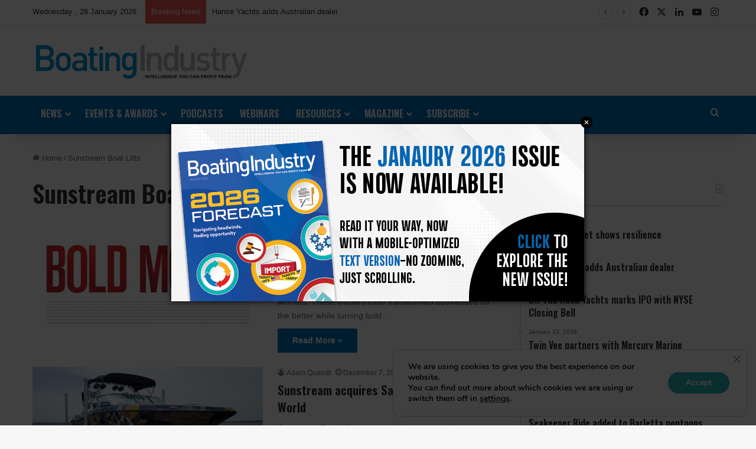

--- FILE ---
content_type: text/html; charset=UTF-8
request_url: https://boatingindustry.com/tag/sunstream-boat-lifts/
body_size: 25112
content:
<!DOCTYPE html>
<html lang="en-US" class="" data-skin="light">
<head>
	<meta charset="UTF-8" />
	<link rel="profile" href="https://gmpg.org/xfn/11" />
	<meta name='robots' content='index, follow, max-image-preview:large, max-snippet:-1, max-video-preview:-1' />
	<style>img:is([sizes="auto" i], [sizes^="auto," i]) { contain-intrinsic-size: 3000px 1500px }</style>
	
	<!-- This site is optimized with the Yoast SEO plugin v26.8 - https://yoast.com/product/yoast-seo-wordpress/ -->
	<title>Sunstream Boat Lifts | Boating Industry</title>
	<link rel="canonical" href="https://boatingindustry.com/tag/sunstream-boat-lifts/" />
	<meta property="og:locale" content="en_US" />
	<meta property="og:type" content="article" />
	<meta property="og:title" content="Sunstream Boat Lifts | Boating Industry" />
	<meta property="og:url" content="https://boatingindustry.com/tag/sunstream-boat-lifts/" />
	<meta property="og:site_name" content="Boating Industry" />
	<meta name="twitter:card" content="summary_large_image" />
	<meta name="twitter:site" content="@boatingindustry" />
	<script type="application/ld+json" class="yoast-schema-graph">{"@context":"https://schema.org","@graph":[{"@type":"CollectionPage","@id":"https://boatingindustry.com/tag/sunstream-boat-lifts/","url":"https://boatingindustry.com/tag/sunstream-boat-lifts/","name":"Sunstream Boat Lifts | Boating Industry","isPartOf":{"@id":"https://boatingindustry.com/#website"},"primaryImageOfPage":{"@id":"https://boatingindustry.com/tag/sunstream-boat-lifts/#primaryimage"},"image":{"@id":"https://boatingindustry.com/tag/sunstream-boat-lifts/#primaryimage"},"thumbnailUrl":"https://boatingindustry.com/wp-content/uploads/2014/09/BoldMoves-lead-610x300.jpg","breadcrumb":{"@id":"https://boatingindustry.com/tag/sunstream-boat-lifts/#breadcrumb"},"inLanguage":"en-US"},{"@type":"ImageObject","inLanguage":"en-US","@id":"https://boatingindustry.com/tag/sunstream-boat-lifts/#primaryimage","url":"https://boatingindustry.com/wp-content/uploads/2014/09/BoldMoves-lead-610x300.jpg","contentUrl":"https://boatingindustry.com/wp-content/uploads/2014/09/BoldMoves-lead-610x300.jpg","width":610,"height":300,"caption":"bold moves logo"},{"@type":"BreadcrumbList","@id":"https://boatingindustry.com/tag/sunstream-boat-lifts/#breadcrumb","itemListElement":[{"@type":"ListItem","position":1,"name":"Home","item":"https://boatingindustry.com/"},{"@type":"ListItem","position":2,"name":"Sunstream Boat Lifts"}]},{"@type":"WebSite","@id":"https://boatingindustry.com/#website","url":"https://boatingindustry.com/","name":"Boating Industry","description":"Intelligence You Can Profit From","publisher":{"@id":"https://boatingindustry.com/#organization"},"potentialAction":[{"@type":"SearchAction","target":{"@type":"EntryPoint","urlTemplate":"https://boatingindustry.com/?s={search_term_string}"},"query-input":{"@type":"PropertyValueSpecification","valueRequired":true,"valueName":"search_term_string"}}],"inLanguage":"en-US"},{"@type":"Organization","@id":"https://boatingindustry.com/#organization","name":"Boating Industry","url":"https://boatingindustry.com/","logo":{"@type":"ImageObject","inLanguage":"en-US","@id":"https://boatingindustry.com/#/schema/logo/image/","url":"https://boatingindustry.com/wp-content/uploads/2018/08/BI-blue.jpg","contentUrl":"https://boatingindustry.com/wp-content/uploads/2018/08/BI-blue.jpg","width":"1434","height":"266","caption":"Boating Industry"},"image":{"@id":"https://boatingindustry.com/#/schema/logo/image/"},"sameAs":["https://www.facebook.com/BImag/","https://x.com/boatingindustry","https://www.youtube.com/channel/UC_L6d6BZh1HBE2uV0-6CJLg","https://www.instagram.com/boatingindustry/"]}]}</script>
	<!-- / Yoast SEO plugin. -->


<link rel='dns-prefetch' href='//flux.broadstreet.ai' />
<link rel='dns-prefetch' href='//cdn.broadstreetads.com' />
<link rel='dns-prefetch' href='//js.hs-scripts.com' />
<link rel="alternate" type="application/rss+xml" title="Boating Industry &raquo; Feed" href="https://boatingindustry.com/feed/" />
<link rel="alternate" type="application/rss+xml" title="Boating Industry &raquo; Comments Feed" href="https://boatingindustry.com/comments/feed/" />
<link rel="alternate" type="text/calendar" title="Boating Industry &raquo; iCal Feed" href="https://boatingindustry.com/events/?ical=1" />
<link rel="alternate" type="application/rss+xml" title="Boating Industry &raquo; Sunstream Boat Lifts Tag Feed" href="https://boatingindustry.com/tag/sunstream-boat-lifts/feed/" />

		<style type="text/css">
			:root{				
			--tie-preset-gradient-1: linear-gradient(135deg, rgba(6, 147, 227, 1) 0%, rgb(155, 81, 224) 100%);
			--tie-preset-gradient-2: linear-gradient(135deg, rgb(122, 220, 180) 0%, rgb(0, 208, 130) 100%);
			--tie-preset-gradient-3: linear-gradient(135deg, rgba(252, 185, 0, 1) 0%, rgba(255, 105, 0, 1) 100%);
			--tie-preset-gradient-4: linear-gradient(135deg, rgba(255, 105, 0, 1) 0%, rgb(207, 46, 46) 100%);
			--tie-preset-gradient-5: linear-gradient(135deg, rgb(238, 238, 238) 0%, rgb(169, 184, 195) 100%);
			--tie-preset-gradient-6: linear-gradient(135deg, rgb(74, 234, 220) 0%, rgb(151, 120, 209) 20%, rgb(207, 42, 186) 40%, rgb(238, 44, 130) 60%, rgb(251, 105, 98) 80%, rgb(254, 248, 76) 100%);
			--tie-preset-gradient-7: linear-gradient(135deg, rgb(255, 206, 236) 0%, rgb(152, 150, 240) 100%);
			--tie-preset-gradient-8: linear-gradient(135deg, rgb(254, 205, 165) 0%, rgb(254, 45, 45) 50%, rgb(107, 0, 62) 100%);
			--tie-preset-gradient-9: linear-gradient(135deg, rgb(255, 203, 112) 0%, rgb(199, 81, 192) 50%, rgb(65, 88, 208) 100%);
			--tie-preset-gradient-10: linear-gradient(135deg, rgb(255, 245, 203) 0%, rgb(182, 227, 212) 50%, rgb(51, 167, 181) 100%);
			--tie-preset-gradient-11: linear-gradient(135deg, rgb(202, 248, 128) 0%, rgb(113, 206, 126) 100%);
			--tie-preset-gradient-12: linear-gradient(135deg, rgb(2, 3, 129) 0%, rgb(40, 116, 252) 100%);
			--tie-preset-gradient-13: linear-gradient(135deg, #4D34FA, #ad34fa);
			--tie-preset-gradient-14: linear-gradient(135deg, #0057FF, #31B5FF);
			--tie-preset-gradient-15: linear-gradient(135deg, #FF007A, #FF81BD);
			--tie-preset-gradient-16: linear-gradient(135deg, #14111E, #4B4462);
			--tie-preset-gradient-17: linear-gradient(135deg, #F32758, #FFC581);

			
					--main-nav-background: #1f2024;
					--main-nav-secondry-background: rgba(0,0,0,0.2);
					--main-nav-primary-color: #0088ff;
					--main-nav-contrast-primary-color: #FFFFFF;
					--main-nav-text-color: #FFFFFF;
					--main-nav-secondry-text-color: rgba(225,255,255,0.5);
					--main-nav-main-border-color: rgba(255,255,255,0.07);
					--main-nav-secondry-border-color: rgba(255,255,255,0.04);
				
			}
		</style>
	<meta name="viewport" content="width=device-width, initial-scale=1.0" /><script type="text/javascript">
/* <![CDATA[ */
window._wpemojiSettings = {"baseUrl":"https:\/\/s.w.org\/images\/core\/emoji\/16.0.1\/72x72\/","ext":".png","svgUrl":"https:\/\/s.w.org\/images\/core\/emoji\/16.0.1\/svg\/","svgExt":".svg","source":{"concatemoji":"https:\/\/boatingindustry.com\/wp-includes\/js\/wp-emoji-release.min.js?ver=6.8.3"}};
/*! This file is auto-generated */
!function(s,n){var o,i,e;function c(e){try{var t={supportTests:e,timestamp:(new Date).valueOf()};sessionStorage.setItem(o,JSON.stringify(t))}catch(e){}}function p(e,t,n){e.clearRect(0,0,e.canvas.width,e.canvas.height),e.fillText(t,0,0);var t=new Uint32Array(e.getImageData(0,0,e.canvas.width,e.canvas.height).data),a=(e.clearRect(0,0,e.canvas.width,e.canvas.height),e.fillText(n,0,0),new Uint32Array(e.getImageData(0,0,e.canvas.width,e.canvas.height).data));return t.every(function(e,t){return e===a[t]})}function u(e,t){e.clearRect(0,0,e.canvas.width,e.canvas.height),e.fillText(t,0,0);for(var n=e.getImageData(16,16,1,1),a=0;a<n.data.length;a++)if(0!==n.data[a])return!1;return!0}function f(e,t,n,a){switch(t){case"flag":return n(e,"\ud83c\udff3\ufe0f\u200d\u26a7\ufe0f","\ud83c\udff3\ufe0f\u200b\u26a7\ufe0f")?!1:!n(e,"\ud83c\udde8\ud83c\uddf6","\ud83c\udde8\u200b\ud83c\uddf6")&&!n(e,"\ud83c\udff4\udb40\udc67\udb40\udc62\udb40\udc65\udb40\udc6e\udb40\udc67\udb40\udc7f","\ud83c\udff4\u200b\udb40\udc67\u200b\udb40\udc62\u200b\udb40\udc65\u200b\udb40\udc6e\u200b\udb40\udc67\u200b\udb40\udc7f");case"emoji":return!a(e,"\ud83e\udedf")}return!1}function g(e,t,n,a){var r="undefined"!=typeof WorkerGlobalScope&&self instanceof WorkerGlobalScope?new OffscreenCanvas(300,150):s.createElement("canvas"),o=r.getContext("2d",{willReadFrequently:!0}),i=(o.textBaseline="top",o.font="600 32px Arial",{});return e.forEach(function(e){i[e]=t(o,e,n,a)}),i}function t(e){var t=s.createElement("script");t.src=e,t.defer=!0,s.head.appendChild(t)}"undefined"!=typeof Promise&&(o="wpEmojiSettingsSupports",i=["flag","emoji"],n.supports={everything:!0,everythingExceptFlag:!0},e=new Promise(function(e){s.addEventListener("DOMContentLoaded",e,{once:!0})}),new Promise(function(t){var n=function(){try{var e=JSON.parse(sessionStorage.getItem(o));if("object"==typeof e&&"number"==typeof e.timestamp&&(new Date).valueOf()<e.timestamp+604800&&"object"==typeof e.supportTests)return e.supportTests}catch(e){}return null}();if(!n){if("undefined"!=typeof Worker&&"undefined"!=typeof OffscreenCanvas&&"undefined"!=typeof URL&&URL.createObjectURL&&"undefined"!=typeof Blob)try{var e="postMessage("+g.toString()+"("+[JSON.stringify(i),f.toString(),p.toString(),u.toString()].join(",")+"));",a=new Blob([e],{type:"text/javascript"}),r=new Worker(URL.createObjectURL(a),{name:"wpTestEmojiSupports"});return void(r.onmessage=function(e){c(n=e.data),r.terminate(),t(n)})}catch(e){}c(n=g(i,f,p,u))}t(n)}).then(function(e){for(var t in e)n.supports[t]=e[t],n.supports.everything=n.supports.everything&&n.supports[t],"flag"!==t&&(n.supports.everythingExceptFlag=n.supports.everythingExceptFlag&&n.supports[t]);n.supports.everythingExceptFlag=n.supports.everythingExceptFlag&&!n.supports.flag,n.DOMReady=!1,n.readyCallback=function(){n.DOMReady=!0}}).then(function(){return e}).then(function(){var e;n.supports.everything||(n.readyCallback(),(e=n.source||{}).concatemoji?t(e.concatemoji):e.wpemoji&&e.twemoji&&(t(e.twemoji),t(e.wpemoji)))}))}((window,document),window._wpemojiSettings);
/* ]]> */
</script>
<style id='wp-emoji-styles-inline-css' type='text/css'>

	img.wp-smiley, img.emoji {
		display: inline !important;
		border: none !important;
		box-shadow: none !important;
		height: 1em !important;
		width: 1em !important;
		margin: 0 0.07em !important;
		vertical-align: -0.1em !important;
		background: none !important;
		padding: 0 !important;
	}
</style>
<link rel='stylesheet' id='wp-block-library-css' href='https://boatingindustry.com/wp-includes/css/dist/block-library/style.min.css?ver=6.8.3' type='text/css' media='all' />
<style id='wp-block-library-theme-inline-css' type='text/css'>
.wp-block-audio :where(figcaption){color:#555;font-size:13px;text-align:center}.is-dark-theme .wp-block-audio :where(figcaption){color:#ffffffa6}.wp-block-audio{margin:0 0 1em}.wp-block-code{border:1px solid #ccc;border-radius:4px;font-family:Menlo,Consolas,monaco,monospace;padding:.8em 1em}.wp-block-embed :where(figcaption){color:#555;font-size:13px;text-align:center}.is-dark-theme .wp-block-embed :where(figcaption){color:#ffffffa6}.wp-block-embed{margin:0 0 1em}.blocks-gallery-caption{color:#555;font-size:13px;text-align:center}.is-dark-theme .blocks-gallery-caption{color:#ffffffa6}:root :where(.wp-block-image figcaption){color:#555;font-size:13px;text-align:center}.is-dark-theme :root :where(.wp-block-image figcaption){color:#ffffffa6}.wp-block-image{margin:0 0 1em}.wp-block-pullquote{border-bottom:4px solid;border-top:4px solid;color:currentColor;margin-bottom:1.75em}.wp-block-pullquote cite,.wp-block-pullquote footer,.wp-block-pullquote__citation{color:currentColor;font-size:.8125em;font-style:normal;text-transform:uppercase}.wp-block-quote{border-left:.25em solid;margin:0 0 1.75em;padding-left:1em}.wp-block-quote cite,.wp-block-quote footer{color:currentColor;font-size:.8125em;font-style:normal;position:relative}.wp-block-quote:where(.has-text-align-right){border-left:none;border-right:.25em solid;padding-left:0;padding-right:1em}.wp-block-quote:where(.has-text-align-center){border:none;padding-left:0}.wp-block-quote.is-large,.wp-block-quote.is-style-large,.wp-block-quote:where(.is-style-plain){border:none}.wp-block-search .wp-block-search__label{font-weight:700}.wp-block-search__button{border:1px solid #ccc;padding:.375em .625em}:where(.wp-block-group.has-background){padding:1.25em 2.375em}.wp-block-separator.has-css-opacity{opacity:.4}.wp-block-separator{border:none;border-bottom:2px solid;margin-left:auto;margin-right:auto}.wp-block-separator.has-alpha-channel-opacity{opacity:1}.wp-block-separator:not(.is-style-wide):not(.is-style-dots){width:100px}.wp-block-separator.has-background:not(.is-style-dots){border-bottom:none;height:1px}.wp-block-separator.has-background:not(.is-style-wide):not(.is-style-dots){height:2px}.wp-block-table{margin:0 0 1em}.wp-block-table td,.wp-block-table th{word-break:normal}.wp-block-table :where(figcaption){color:#555;font-size:13px;text-align:center}.is-dark-theme .wp-block-table :where(figcaption){color:#ffffffa6}.wp-block-video :where(figcaption){color:#555;font-size:13px;text-align:center}.is-dark-theme .wp-block-video :where(figcaption){color:#ffffffa6}.wp-block-video{margin:0 0 1em}:root :where(.wp-block-template-part.has-background){margin-bottom:0;margin-top:0;padding:1.25em 2.375em}
</style>
<style id='classic-theme-styles-inline-css' type='text/css'>
/*! This file is auto-generated */
.wp-block-button__link{color:#fff;background-color:#32373c;border-radius:9999px;box-shadow:none;text-decoration:none;padding:calc(.667em + 2px) calc(1.333em + 2px);font-size:1.125em}.wp-block-file__button{background:#32373c;color:#fff;text-decoration:none}
</style>
<style id='global-styles-inline-css' type='text/css'>
:root{--wp--preset--aspect-ratio--square: 1;--wp--preset--aspect-ratio--4-3: 4/3;--wp--preset--aspect-ratio--3-4: 3/4;--wp--preset--aspect-ratio--3-2: 3/2;--wp--preset--aspect-ratio--2-3: 2/3;--wp--preset--aspect-ratio--16-9: 16/9;--wp--preset--aspect-ratio--9-16: 9/16;--wp--preset--color--black: #000000;--wp--preset--color--cyan-bluish-gray: #abb8c3;--wp--preset--color--white: #ffffff;--wp--preset--color--pale-pink: #f78da7;--wp--preset--color--vivid-red: #cf2e2e;--wp--preset--color--luminous-vivid-orange: #ff6900;--wp--preset--color--luminous-vivid-amber: #fcb900;--wp--preset--color--light-green-cyan: #7bdcb5;--wp--preset--color--vivid-green-cyan: #00d084;--wp--preset--color--pale-cyan-blue: #8ed1fc;--wp--preset--color--vivid-cyan-blue: #0693e3;--wp--preset--color--vivid-purple: #9b51e0;--wp--preset--color--global-color: #0072bc;--wp--preset--gradient--vivid-cyan-blue-to-vivid-purple: linear-gradient(135deg,rgba(6,147,227,1) 0%,rgb(155,81,224) 100%);--wp--preset--gradient--light-green-cyan-to-vivid-green-cyan: linear-gradient(135deg,rgb(122,220,180) 0%,rgb(0,208,130) 100%);--wp--preset--gradient--luminous-vivid-amber-to-luminous-vivid-orange: linear-gradient(135deg,rgba(252,185,0,1) 0%,rgba(255,105,0,1) 100%);--wp--preset--gradient--luminous-vivid-orange-to-vivid-red: linear-gradient(135deg,rgba(255,105,0,1) 0%,rgb(207,46,46) 100%);--wp--preset--gradient--very-light-gray-to-cyan-bluish-gray: linear-gradient(135deg,rgb(238,238,238) 0%,rgb(169,184,195) 100%);--wp--preset--gradient--cool-to-warm-spectrum: linear-gradient(135deg,rgb(74,234,220) 0%,rgb(151,120,209) 20%,rgb(207,42,186) 40%,rgb(238,44,130) 60%,rgb(251,105,98) 80%,rgb(254,248,76) 100%);--wp--preset--gradient--blush-light-purple: linear-gradient(135deg,rgb(255,206,236) 0%,rgb(152,150,240) 100%);--wp--preset--gradient--blush-bordeaux: linear-gradient(135deg,rgb(254,205,165) 0%,rgb(254,45,45) 50%,rgb(107,0,62) 100%);--wp--preset--gradient--luminous-dusk: linear-gradient(135deg,rgb(255,203,112) 0%,rgb(199,81,192) 50%,rgb(65,88,208) 100%);--wp--preset--gradient--pale-ocean: linear-gradient(135deg,rgb(255,245,203) 0%,rgb(182,227,212) 50%,rgb(51,167,181) 100%);--wp--preset--gradient--electric-grass: linear-gradient(135deg,rgb(202,248,128) 0%,rgb(113,206,126) 100%);--wp--preset--gradient--midnight: linear-gradient(135deg,rgb(2,3,129) 0%,rgb(40,116,252) 100%);--wp--preset--font-size--small: 13px;--wp--preset--font-size--medium: 20px;--wp--preset--font-size--large: 36px;--wp--preset--font-size--x-large: 42px;--wp--preset--spacing--20: 0.44rem;--wp--preset--spacing--30: 0.67rem;--wp--preset--spacing--40: 1rem;--wp--preset--spacing--50: 1.5rem;--wp--preset--spacing--60: 2.25rem;--wp--preset--spacing--70: 3.38rem;--wp--preset--spacing--80: 5.06rem;--wp--preset--shadow--natural: 6px 6px 9px rgba(0, 0, 0, 0.2);--wp--preset--shadow--deep: 12px 12px 50px rgba(0, 0, 0, 0.4);--wp--preset--shadow--sharp: 6px 6px 0px rgba(0, 0, 0, 0.2);--wp--preset--shadow--outlined: 6px 6px 0px -3px rgba(255, 255, 255, 1), 6px 6px rgba(0, 0, 0, 1);--wp--preset--shadow--crisp: 6px 6px 0px rgba(0, 0, 0, 1);}:where(.is-layout-flex){gap: 0.5em;}:where(.is-layout-grid){gap: 0.5em;}body .is-layout-flex{display: flex;}.is-layout-flex{flex-wrap: wrap;align-items: center;}.is-layout-flex > :is(*, div){margin: 0;}body .is-layout-grid{display: grid;}.is-layout-grid > :is(*, div){margin: 0;}:where(.wp-block-columns.is-layout-flex){gap: 2em;}:where(.wp-block-columns.is-layout-grid){gap: 2em;}:where(.wp-block-post-template.is-layout-flex){gap: 1.25em;}:where(.wp-block-post-template.is-layout-grid){gap: 1.25em;}.has-black-color{color: var(--wp--preset--color--black) !important;}.has-cyan-bluish-gray-color{color: var(--wp--preset--color--cyan-bluish-gray) !important;}.has-white-color{color: var(--wp--preset--color--white) !important;}.has-pale-pink-color{color: var(--wp--preset--color--pale-pink) !important;}.has-vivid-red-color{color: var(--wp--preset--color--vivid-red) !important;}.has-luminous-vivid-orange-color{color: var(--wp--preset--color--luminous-vivid-orange) !important;}.has-luminous-vivid-amber-color{color: var(--wp--preset--color--luminous-vivid-amber) !important;}.has-light-green-cyan-color{color: var(--wp--preset--color--light-green-cyan) !important;}.has-vivid-green-cyan-color{color: var(--wp--preset--color--vivid-green-cyan) !important;}.has-pale-cyan-blue-color{color: var(--wp--preset--color--pale-cyan-blue) !important;}.has-vivid-cyan-blue-color{color: var(--wp--preset--color--vivid-cyan-blue) !important;}.has-vivid-purple-color{color: var(--wp--preset--color--vivid-purple) !important;}.has-black-background-color{background-color: var(--wp--preset--color--black) !important;}.has-cyan-bluish-gray-background-color{background-color: var(--wp--preset--color--cyan-bluish-gray) !important;}.has-white-background-color{background-color: var(--wp--preset--color--white) !important;}.has-pale-pink-background-color{background-color: var(--wp--preset--color--pale-pink) !important;}.has-vivid-red-background-color{background-color: var(--wp--preset--color--vivid-red) !important;}.has-luminous-vivid-orange-background-color{background-color: var(--wp--preset--color--luminous-vivid-orange) !important;}.has-luminous-vivid-amber-background-color{background-color: var(--wp--preset--color--luminous-vivid-amber) !important;}.has-light-green-cyan-background-color{background-color: var(--wp--preset--color--light-green-cyan) !important;}.has-vivid-green-cyan-background-color{background-color: var(--wp--preset--color--vivid-green-cyan) !important;}.has-pale-cyan-blue-background-color{background-color: var(--wp--preset--color--pale-cyan-blue) !important;}.has-vivid-cyan-blue-background-color{background-color: var(--wp--preset--color--vivid-cyan-blue) !important;}.has-vivid-purple-background-color{background-color: var(--wp--preset--color--vivid-purple) !important;}.has-black-border-color{border-color: var(--wp--preset--color--black) !important;}.has-cyan-bluish-gray-border-color{border-color: var(--wp--preset--color--cyan-bluish-gray) !important;}.has-white-border-color{border-color: var(--wp--preset--color--white) !important;}.has-pale-pink-border-color{border-color: var(--wp--preset--color--pale-pink) !important;}.has-vivid-red-border-color{border-color: var(--wp--preset--color--vivid-red) !important;}.has-luminous-vivid-orange-border-color{border-color: var(--wp--preset--color--luminous-vivid-orange) !important;}.has-luminous-vivid-amber-border-color{border-color: var(--wp--preset--color--luminous-vivid-amber) !important;}.has-light-green-cyan-border-color{border-color: var(--wp--preset--color--light-green-cyan) !important;}.has-vivid-green-cyan-border-color{border-color: var(--wp--preset--color--vivid-green-cyan) !important;}.has-pale-cyan-blue-border-color{border-color: var(--wp--preset--color--pale-cyan-blue) !important;}.has-vivid-cyan-blue-border-color{border-color: var(--wp--preset--color--vivid-cyan-blue) !important;}.has-vivid-purple-border-color{border-color: var(--wp--preset--color--vivid-purple) !important;}.has-vivid-cyan-blue-to-vivid-purple-gradient-background{background: var(--wp--preset--gradient--vivid-cyan-blue-to-vivid-purple) !important;}.has-light-green-cyan-to-vivid-green-cyan-gradient-background{background: var(--wp--preset--gradient--light-green-cyan-to-vivid-green-cyan) !important;}.has-luminous-vivid-amber-to-luminous-vivid-orange-gradient-background{background: var(--wp--preset--gradient--luminous-vivid-amber-to-luminous-vivid-orange) !important;}.has-luminous-vivid-orange-to-vivid-red-gradient-background{background: var(--wp--preset--gradient--luminous-vivid-orange-to-vivid-red) !important;}.has-very-light-gray-to-cyan-bluish-gray-gradient-background{background: var(--wp--preset--gradient--very-light-gray-to-cyan-bluish-gray) !important;}.has-cool-to-warm-spectrum-gradient-background{background: var(--wp--preset--gradient--cool-to-warm-spectrum) !important;}.has-blush-light-purple-gradient-background{background: var(--wp--preset--gradient--blush-light-purple) !important;}.has-blush-bordeaux-gradient-background{background: var(--wp--preset--gradient--blush-bordeaux) !important;}.has-luminous-dusk-gradient-background{background: var(--wp--preset--gradient--luminous-dusk) !important;}.has-pale-ocean-gradient-background{background: var(--wp--preset--gradient--pale-ocean) !important;}.has-electric-grass-gradient-background{background: var(--wp--preset--gradient--electric-grass) !important;}.has-midnight-gradient-background{background: var(--wp--preset--gradient--midnight) !important;}.has-small-font-size{font-size: var(--wp--preset--font-size--small) !important;}.has-medium-font-size{font-size: var(--wp--preset--font-size--medium) !important;}.has-large-font-size{font-size: var(--wp--preset--font-size--large) !important;}.has-x-large-font-size{font-size: var(--wp--preset--font-size--x-large) !important;}
:where(.wp-block-post-template.is-layout-flex){gap: 1.25em;}:where(.wp-block-post-template.is-layout-grid){gap: 1.25em;}
:where(.wp-block-columns.is-layout-flex){gap: 2em;}:where(.wp-block-columns.is-layout-grid){gap: 2em;}
:root :where(.wp-block-pullquote){font-size: 1.5em;line-height: 1.6;}
</style>
<link rel='stylesheet' id='gca-column-styles-css' href='https://boatingindustry.com/wp-content/plugins/genesis-columns-advanced/css/gca-column-styles.css?ver=6.8.3' type='text/css' media='all' />
<link rel='stylesheet' id='tie-css-base-css' href='https://boatingindustry.com/wp-content/themes/jannah/assets/css/base.min.css?ver=7.6.4' type='text/css' media='all' />
<link rel='stylesheet' id='tie-css-styles-css' href='https://boatingindustry.com/wp-content/themes/jannah/assets/css/style.min.css?ver=7.6.4' type='text/css' media='all' />
<link rel='stylesheet' id='tie-css-widgets-css' href='https://boatingindustry.com/wp-content/themes/jannah/assets/css/widgets.min.css?ver=7.6.4' type='text/css' media='all' />
<link rel='stylesheet' id='tie-css-helpers-css' href='https://boatingindustry.com/wp-content/themes/jannah/assets/css/helpers.min.css?ver=7.6.4' type='text/css' media='all' />
<link rel='stylesheet' id='tie-fontawesome5-css' href='https://boatingindustry.com/wp-content/themes/jannah/assets/css/fontawesome.css?ver=7.6.4' type='text/css' media='all' />
<link rel='stylesheet' id='tie-css-ilightbox-css' href='https://boatingindustry.com/wp-content/themes/jannah/assets/ilightbox/dark-skin/skin.css?ver=7.6.4' type='text/css' media='all' />
<link rel='stylesheet' id='tie-theme-child-css-css' href='https://boatingindustry.com/wp-content/themes/jannah-child/style.css?ver=6.8.3' type='text/css' media='all' />
<link rel='stylesheet' id='moove_gdpr_frontend-css' href='https://boatingindustry.com/wp-content/plugins/gdpr-cookie-compliance/dist/styles/gdpr-main.css?ver=5.0.9' type='text/css' media='all' />
<style id='moove_gdpr_frontend-inline-css' type='text/css'>
#moove_gdpr_cookie_modal,#moove_gdpr_cookie_info_bar,.gdpr_cookie_settings_shortcode_content{font-family:&#039;Nunito&#039;,sans-serif}#moove_gdpr_save_popup_settings_button{background-color:#373737;color:#fff}#moove_gdpr_save_popup_settings_button:hover{background-color:#000}#moove_gdpr_cookie_info_bar .moove-gdpr-info-bar-container .moove-gdpr-info-bar-content a.mgbutton,#moove_gdpr_cookie_info_bar .moove-gdpr-info-bar-container .moove-gdpr-info-bar-content button.mgbutton{background-color:#29b3b7}#moove_gdpr_cookie_modal .moove-gdpr-modal-content .moove-gdpr-modal-footer-content .moove-gdpr-button-holder a.mgbutton,#moove_gdpr_cookie_modal .moove-gdpr-modal-content .moove-gdpr-modal-footer-content .moove-gdpr-button-holder button.mgbutton,.gdpr_cookie_settings_shortcode_content .gdpr-shr-button.button-green{background-color:#29b3b7;border-color:#29b3b7}#moove_gdpr_cookie_modal .moove-gdpr-modal-content .moove-gdpr-modal-footer-content .moove-gdpr-button-holder a.mgbutton:hover,#moove_gdpr_cookie_modal .moove-gdpr-modal-content .moove-gdpr-modal-footer-content .moove-gdpr-button-holder button.mgbutton:hover,.gdpr_cookie_settings_shortcode_content .gdpr-shr-button.button-green:hover{background-color:#fff;color:#29b3b7}#moove_gdpr_cookie_modal .moove-gdpr-modal-content .moove-gdpr-modal-close i,#moove_gdpr_cookie_modal .moove-gdpr-modal-content .moove-gdpr-modal-close span.gdpr-icon{background-color:#29b3b7;border:1px solid #29b3b7}#moove_gdpr_cookie_info_bar span.moove-gdpr-infobar-allow-all.focus-g,#moove_gdpr_cookie_info_bar span.moove-gdpr-infobar-allow-all:focus,#moove_gdpr_cookie_info_bar button.moove-gdpr-infobar-allow-all.focus-g,#moove_gdpr_cookie_info_bar button.moove-gdpr-infobar-allow-all:focus,#moove_gdpr_cookie_info_bar span.moove-gdpr-infobar-reject-btn.focus-g,#moove_gdpr_cookie_info_bar span.moove-gdpr-infobar-reject-btn:focus,#moove_gdpr_cookie_info_bar button.moove-gdpr-infobar-reject-btn.focus-g,#moove_gdpr_cookie_info_bar button.moove-gdpr-infobar-reject-btn:focus,#moove_gdpr_cookie_info_bar span.change-settings-button.focus-g,#moove_gdpr_cookie_info_bar span.change-settings-button:focus,#moove_gdpr_cookie_info_bar button.change-settings-button.focus-g,#moove_gdpr_cookie_info_bar button.change-settings-button:focus{-webkit-box-shadow:0 0 1px 3px #29b3b7;-moz-box-shadow:0 0 1px 3px #29b3b7;box-shadow:0 0 1px 3px #29b3b7}#moove_gdpr_cookie_modal .moove-gdpr-modal-content .moove-gdpr-modal-close i:hover,#moove_gdpr_cookie_modal .moove-gdpr-modal-content .moove-gdpr-modal-close span.gdpr-icon:hover,#moove_gdpr_cookie_info_bar span[data-href]>u.change-settings-button{color:#29b3b7}#moove_gdpr_cookie_modal .moove-gdpr-modal-content .moove-gdpr-modal-left-content #moove-gdpr-menu li.menu-item-selected a span.gdpr-icon,#moove_gdpr_cookie_modal .moove-gdpr-modal-content .moove-gdpr-modal-left-content #moove-gdpr-menu li.menu-item-selected button span.gdpr-icon{color:inherit}#moove_gdpr_cookie_modal .moove-gdpr-modal-content .moove-gdpr-modal-left-content #moove-gdpr-menu li a span.gdpr-icon,#moove_gdpr_cookie_modal .moove-gdpr-modal-content .moove-gdpr-modal-left-content #moove-gdpr-menu li button span.gdpr-icon{color:inherit}#moove_gdpr_cookie_modal .gdpr-acc-link{line-height:0;font-size:0;color:transparent;position:absolute}#moove_gdpr_cookie_modal .moove-gdpr-modal-content .moove-gdpr-modal-close:hover i,#moove_gdpr_cookie_modal .moove-gdpr-modal-content .moove-gdpr-modal-left-content #moove-gdpr-menu li a,#moove_gdpr_cookie_modal .moove-gdpr-modal-content .moove-gdpr-modal-left-content #moove-gdpr-menu li button,#moove_gdpr_cookie_modal .moove-gdpr-modal-content .moove-gdpr-modal-left-content #moove-gdpr-menu li button i,#moove_gdpr_cookie_modal .moove-gdpr-modal-content .moove-gdpr-modal-left-content #moove-gdpr-menu li a i,#moove_gdpr_cookie_modal .moove-gdpr-modal-content .moove-gdpr-tab-main .moove-gdpr-tab-main-content a:hover,#moove_gdpr_cookie_info_bar.moove-gdpr-dark-scheme .moove-gdpr-info-bar-container .moove-gdpr-info-bar-content a.mgbutton:hover,#moove_gdpr_cookie_info_bar.moove-gdpr-dark-scheme .moove-gdpr-info-bar-container .moove-gdpr-info-bar-content button.mgbutton:hover,#moove_gdpr_cookie_info_bar.moove-gdpr-dark-scheme .moove-gdpr-info-bar-container .moove-gdpr-info-bar-content a:hover,#moove_gdpr_cookie_info_bar.moove-gdpr-dark-scheme .moove-gdpr-info-bar-container .moove-gdpr-info-bar-content button:hover,#moove_gdpr_cookie_info_bar.moove-gdpr-dark-scheme .moove-gdpr-info-bar-container .moove-gdpr-info-bar-content span.change-settings-button:hover,#moove_gdpr_cookie_info_bar.moove-gdpr-dark-scheme .moove-gdpr-info-bar-container .moove-gdpr-info-bar-content button.change-settings-button:hover,#moove_gdpr_cookie_info_bar.moove-gdpr-dark-scheme .moove-gdpr-info-bar-container .moove-gdpr-info-bar-content u.change-settings-button:hover,#moove_gdpr_cookie_info_bar span[data-href]>u.change-settings-button,#moove_gdpr_cookie_info_bar.moove-gdpr-dark-scheme .moove-gdpr-info-bar-container .moove-gdpr-info-bar-content a.mgbutton.focus-g,#moove_gdpr_cookie_info_bar.moove-gdpr-dark-scheme .moove-gdpr-info-bar-container .moove-gdpr-info-bar-content button.mgbutton.focus-g,#moove_gdpr_cookie_info_bar.moove-gdpr-dark-scheme .moove-gdpr-info-bar-container .moove-gdpr-info-bar-content a.focus-g,#moove_gdpr_cookie_info_bar.moove-gdpr-dark-scheme .moove-gdpr-info-bar-container .moove-gdpr-info-bar-content button.focus-g,#moove_gdpr_cookie_info_bar.moove-gdpr-dark-scheme .moove-gdpr-info-bar-container .moove-gdpr-info-bar-content a.mgbutton:focus,#moove_gdpr_cookie_info_bar.moove-gdpr-dark-scheme .moove-gdpr-info-bar-container .moove-gdpr-info-bar-content button.mgbutton:focus,#moove_gdpr_cookie_info_bar.moove-gdpr-dark-scheme .moove-gdpr-info-bar-container .moove-gdpr-info-bar-content a:focus,#moove_gdpr_cookie_info_bar.moove-gdpr-dark-scheme .moove-gdpr-info-bar-container .moove-gdpr-info-bar-content button:focus,#moove_gdpr_cookie_info_bar.moove-gdpr-dark-scheme .moove-gdpr-info-bar-container .moove-gdpr-info-bar-content span.change-settings-button.focus-g,span.change-settings-button:focus,button.change-settings-button.focus-g,button.change-settings-button:focus,#moove_gdpr_cookie_info_bar.moove-gdpr-dark-scheme .moove-gdpr-info-bar-container .moove-gdpr-info-bar-content u.change-settings-button.focus-g,#moove_gdpr_cookie_info_bar.moove-gdpr-dark-scheme .moove-gdpr-info-bar-container .moove-gdpr-info-bar-content u.change-settings-button:focus{color:#29b3b7}#moove_gdpr_cookie_modal .moove-gdpr-branding.focus-g span,#moove_gdpr_cookie_modal .moove-gdpr-modal-content .moove-gdpr-tab-main a.focus-g,#moove_gdpr_cookie_modal .moove-gdpr-modal-content .moove-gdpr-tab-main .gdpr-cd-details-toggle.focus-g{color:#29b3b7}#moove_gdpr_cookie_modal.gdpr_lightbox-hide{display:none}
.wf-active .logo-text,.wf-active h1,.wf-active h2,.wf-active h3,.wf-active h4,.wf-active h5,.wf-active h6,.wf-active .the-subtitle{font-family: 'Oswald';}.wf-active #main-nav .main-menu > ul > li > a{font-family: 'Oswald';}#main-nav .main-menu > ul > li > a{font-size: 16px;text-transform: uppercase;}#main-nav .main-menu > ul ul li a{font-size: 16px;text-transform: uppercase;}#tie-wrapper .mag-box-title h3{font-size: 18px;}#tie-wrapper .widget-title .the-subtitle,#tie-wrapper #comments-title,#tie-wrapper .comment-reply-title,#tie-wrapper .woocommerce-tabs .panel h2,#tie-wrapper .related.products h2,#tie-wrapper #bbpress-forums #new-post > fieldset.bbp-form > legend,#tie-wrapper .entry-content .review-box-header{font-size: 18px;}.post-widget-body .post-title,.timeline-widget ul li h3,.posts-list-half-posts li .post-title{font-size: 16px;}#tie-wrapper .mag-box.wide-post-box .posts-items>li:nth-child(n) .post-title,#tie-wrapper .mag-box.big-post-left-box li:first-child .post-title,#tie-wrapper .mag-box.big-post-top-box li:first-child .post-title,#tie-wrapper .mag-box.half-box li:first-child .post-title,#tie-wrapper .mag-box.big-posts-box .posts-items>li:nth-child(n) .post-title,#tie-wrapper .mag-box.mini-posts-box .posts-items>li:nth-child(n) .post-title,#tie-wrapper .mag-box.latest-poroducts-box .products .product h2{font-size: 21px;}#tie-wrapper .mag-box.big-post-left-box li:not(:first-child) .post-title,#tie-wrapper .mag-box.big-post-top-box li:not(:first-child) .post-title,#tie-wrapper .mag-box.half-box li:not(:first-child) .post-title,#tie-wrapper .mag-box.big-thumb-left-box li:not(:first-child) .post-title,#tie-wrapper .mag-box.scrolling-box .slide .post-title,#tie-wrapper .mag-box.miscellaneous-box li:not(:first-child) .post-title{font-size: 16px;}:root:root{--brand-color: #0072bc;--dark-brand-color: #00408a;--bright-color: #FFFFFF;--base-color: #2c2f34;}#reading-position-indicator{box-shadow: 0 0 10px rgba( 0,114,188,0.7);}#main-nav ul.menu > li.tie-current-menu > a,#main-nav ul.menu > li:hover > a,#main-nav .spinner > div,.main-menu .mega-links-head:after{background-color: !important;}#main-nav a,#main-nav .dropdown-social-icons li a span,#autocomplete-suggestions.search-in-main-nav a {color: #FFFFFF !important;}#main-nav .main-menu ul.menu > li.tie-current-menu,#theme-header nav .menu > li > .menu-sub-content{border-color: ;}#main-nav .spinner-circle:after{color: !important;}:root:root{--brand-color: #0072bc;--dark-brand-color: #00408a;--bright-color: #FFFFFF;--base-color: #2c2f34;}#reading-position-indicator{box-shadow: 0 0 10px rgba( 0,114,188,0.7);}#main-nav ul.menu > li.tie-current-menu > a,#main-nav ul.menu > li:hover > a,#main-nav .spinner > div,.main-menu .mega-links-head:after{background-color: !important;}#main-nav a,#main-nav .dropdown-social-icons li a span,#autocomplete-suggestions.search-in-main-nav a {color: #FFFFFF !important;}#main-nav .main-menu ul.menu > li.tie-current-menu,#theme-header nav .menu > li > .menu-sub-content{border-color: ;}#main-nav .spinner-circle:after{color: !important;}#main-nav,#main-nav .menu-sub-content,#main-nav .comp-sub-menu,#main-nav ul.cats-vertical li a.is-active,#main-nav ul.cats-vertical li a:hover,#autocomplete-suggestions.search-in-main-nav{background-color: #0072bc;}#main-nav{border-width: 0;}#theme-header #main-nav:not(.fixed-nav){bottom: 0;}#main-nav .icon-basecloud-bg:after{color: #0072bc;}#autocomplete-suggestions.search-in-main-nav{border-color: rgba(255,255,255,0.07);}.main-nav-boxed #main-nav .main-menu-wrapper{border-width: 0;}#theme-header:not(.main-nav-boxed) #main-nav,.main-nav-boxed .main-menu-wrapper{border-bottom-color:#0072bc !important;border-bottom-width:5px !important;border-style: solid;border-right: 0 none;border-left : 0 none;}.main-nav-boxed #main-nav.fixed-nav{box-shadow: none;}#footer{background-color: #000000;}#site-info{background-color: #000000;}#footer .posts-list-counter .posts-list-items li.widget-post-list:before{border-color: #000000;}#footer .timeline-widget a .date:before{border-color: rgba(0,0,0,0.8);}#footer .footer-boxed-widget-area,#footer textarea,#footer input:not([type=submit]),#footer select,#footer code,#footer kbd,#footer pre,#footer samp,#footer .show-more-button,#footer .slider-links .tie-slider-nav span,#footer #wp-calendar,#footer #wp-calendar tbody td,#footer #wp-calendar thead th,#footer .widget.buddypress .item-options a{border-color: rgba(255,255,255,0.1);}#footer .social-statistics-widget .white-bg li.social-icons-item a,#footer .widget_tag_cloud .tagcloud a,#footer .latest-tweets-widget .slider-links .tie-slider-nav span,#footer .widget_layered_nav_filters a{border-color: rgba(255,255,255,0.1);}#footer .social-statistics-widget .white-bg li:before{background: rgba(255,255,255,0.1);}.site-footer #wp-calendar tbody td{background: rgba(255,255,255,0.02);}#footer .white-bg .social-icons-item a span.followers span,#footer .circle-three-cols .social-icons-item a .followers-num,#footer .circle-three-cols .social-icons-item a .followers-name{color: rgba(255,255,255,0.8);}#footer .timeline-widget ul:before,#footer .timeline-widget a:not(:hover) .date:before{background-color: #000000;}a#go-to-top{background-color: #0072bc;}@media (max-width: 991px){.side-aside.normal-side{background: #0072bc;background: -webkit-linear-gradient(135deg,#f4f4f4,#0072bc );background: -moz-linear-gradient(135deg,#f4f4f4,#0072bc );background: -o-linear-gradient(135deg,#f4f4f4,#0072bc );background: linear-gradient(135deg,#0072bc,#f4f4f4 );}}
</style>
<script type="text/javascript" src="//flux.broadstreet.ai/emit/9786.js?ver=1.0.0" id="broadstreet-analytics-js" async="async" data-wp-strategy="async"></script>
<script async data-cfasync='false' type="text/javascript" src="//cdn.broadstreetads.com/init-2.min.js?v=1.52.4&amp;ver=6.8.3" id="broadstreet-init-js"></script>
<script type="text/javascript" src="https://boatingindustry.com/wp-includes/js/jquery/jquery.min.js?ver=3.7.1" id="jquery-core-js"></script>
<script type="text/javascript" src="https://boatingindustry.com/wp-includes/js/jquery/jquery-migrate.min.js?ver=3.4.1" id="jquery-migrate-js"></script>
<link rel="https://api.w.org/" href="https://boatingindustry.com/wp-json/" /><link rel="alternate" title="JSON" type="application/json" href="https://boatingindustry.com/wp-json/wp/v2/tags/7215" /><link rel="EditURI" type="application/rsd+xml" title="RSD" href="https://boatingindustry.com/xmlrpc.php?rsd" />
			<!-- DO NOT COPY THIS SNIPPET! Start of Page Analytics Tracking for HubSpot WordPress plugin v11.3.37-->
			<script class="hsq-set-content-id" data-content-id="listing-page">
				var _hsq = _hsq || [];
				_hsq.push(["setContentType", "listing-page"]);
			</script>
			<!-- DO NOT COPY THIS SNIPPET! End of Page Analytics Tracking for HubSpot WordPress plugin -->
			<meta name="onesignal-plugin" content="wordpress-3.8.0">
  <script src="https://cdn.onesignal.com/sdks/web/v16/OneSignalSDK.page.js" defer></script>
  <script>
          window.OneSignalDeferred = window.OneSignalDeferred || [];
          OneSignalDeferred.push(async function(OneSignal) {
            await OneSignal.init({
              appId: "1b902dd1-f10d-49e7-b478-1a8fa516d53d",
              serviceWorkerOverrideForTypical: true,
              path: "https://boatingindustry.com/wp-content/plugins/onesignal-free-web-push-notifications/sdk_files/",
              serviceWorkerParam: { scope: "/wp-content/plugins/onesignal-free-web-push-notifications/sdk_files/push/onesignal/" },
              serviceWorkerPath: "OneSignalSDKWorker.js",
            });
          });

          // Unregister the legacy OneSignal service worker to prevent scope conflicts
          if (navigator.serviceWorker) {
            navigator.serviceWorker.getRegistrations().then((registrations) => {
              // Iterate through all registered service workers
              registrations.forEach((registration) => {
                // Check the script URL to identify the specific service worker
                if (registration.active && registration.active.scriptURL.includes('OneSignalSDKWorker.js.php')) {
                  // Unregister the service worker
                  registration.unregister().then((success) => {
                    if (success) {
                      console.log('OneSignalSW: Successfully unregistered:', registration.active.scriptURL);
                    } else {
                      console.log('OneSignalSW: Failed to unregister:', registration.active.scriptURL);
                    }
                  });
                }
              });
            }).catch((error) => {
              console.error('Error fetching service worker registrations:', error);
            });
        }
        </script>
<meta name="tec-api-version" content="v1"><meta name="tec-api-origin" content="https://boatingindustry.com"><link rel="alternate" href="https://boatingindustry.com/wp-json/tribe/events/v1/events/?tags=sunstream-boat-lifts" /><!-- Google Ad Manager and MediaFuse -->
<!-- mediafuse Header Bidding Wrapper updated 20230912 -->
<script> !(function () { window.googletag = window.googletag || {}; window.vmpbjs = window.vmpbjs || {}; window.vpb = window.vpb || {}; vpb.cmd = vpb.cmd || []; vpb.st=Date.now();  vpb.fastLoad = true; googletag.cmd = googletag.cmd || []; vmpbjs.cmd = vmpbjs.cmd || []; var cmds = []; try{ cmds = googletag.cmd.slice(0); googletag.cmd.length = 0; }catch(e){} var ready = false; function exec(cb) { return cb.call(googletag); } var overriden = false; googletag.cmd.push(function () { overriden = true; googletag.cmd.unshift = function (cb) { if (ready) { return exec(cb); } cmds.unshift(cb); if (cb._startgpt) { ready = true; for (var k = 0; k < cmds.length; k++) { exec(cmds[k]); } } }; googletag.cmd.push = function (cb) { if (ready) { return exec(cb); } cmds.push(cb); }; }); if(!overriden){ googletag.cmd.push = function (cb) { cmds.push(cb); }; googletag.cmd.unshift = function (cb) { cmds.unshift(cb); if (cb._startgpt) { ready = true; if (googletag.apiReady) { cmds.forEach(function (cb) { googletag.cmd.push(cb); }); } else { googletag.cmd = cmds; } } }; } var dayMs = 36e5, cb = Math.floor(Date.now()*Math.random()), vpbSrc = '//player.mediafuse.com/prebidlink/' + cb + '/wrapper_hb_751249_18411.js', pbSrc = vpbSrc.replace('wrapper_hb', 'hb'), gptSrc = '//securepubads.g.doubleclick.net/tag/js/gpt.js', c = document.head || document.body || document.documentElement; function loadScript(src, cb) { var s = document.createElement('script'); s.src = src; s.defer=false; c.appendChild(s); s.onload = cb; s.onerror = function(){ var fn = function(){}; fn._startgpt = true; googletag.cmd.unshift(fn); }; return s; } loadScript(pbSrc); loadScript(gptSrc); loadScript(vpbSrc); })() </script>

<script type="text/javascript">
  googletag.cmd.push(function() {
    var responsive_mapping = googletag.sizeMapping().
    addSize([1280, 800], [728, 90]).
	addSize([600, 800], [728, 90]).
    addSize([800, 600], [728, 90]).
    addSize([0, 0], [[320,50], [300,50]]).
			build();   

    // Header Leaderboard
    googletag.defineSlot('/35190362/BIM_ROS_Leaderboard', [[320,50], [300, 50], [728, 90], [970, 90]], 'div-gpt-ad-1619811986884-0').defineSizeMapping(responsive_mapping).addService(googletag.pubads());
    // 300s
     googletag.defineSlot('/35190362/BIM_ROS_300_UR', [[160, 600], [300, 600], [300, 250]], 'div-gpt-ad-1582659609846-0').addService(googletag.pubads());
	// 1x1
    googletag.defineSlot('/35190362/BIM_1x1', [1, 1], 'div-gpt-ad-1707931435391-0').addService(googletag.pubads());  
    // Other tags
    googletag.pubads().enableSingleRequest();
    googletag.enableServices();
  });
</script>
 <script type='text/javascript'>
    
    </script><script type='text/javascript'>
    
    </script><meta http-equiv="X-UA-Compatible" content="IE=edge"><!-- AdSense code -->
<script async src="https://pagead2.googlesyndication.com/pagead/js/adsbygoogle.js?client=ca-pub-5246894506201742"
     crossorigin="anonymous"></script>

<script type="text/javascript">
// olytics 3.0

window.olytics||(window.olytics=[]),window.olytics.methods=["fire","confirm"],window.olytics.factory=function(i){return function(){var t=Array.prototype.slice.call(arguments);return t.unshift(i),window.olytics.push(t),window.olytics}};for(var i=0;i<window.olytics.methods.length;i++){var method=window.olytics.methods[i];window.olytics[method]=window.olytics.factory(method)}olytics.load=function(i){if(!document.getElementById("olyticsImport")){window.a=window.olytics;var t=document.createElement("script");t.async=!0,t.id="olyticsImport",t.type="text/javascript";var o="";void 0!==i&&void 0!==i.oid&&(o=i.oid),t.setAttribute("data-oid",o),t.src="https://olytics.omeda.com/olytics/js/v3/p/olytics.min.js",t.addEventListener("load",function(t){for(olytics.initialize({Olytics:i});window.a.length>0;){var o=window.a.shift(),s=o.shift();olytics[s]&&olytics[s].apply(olytics,o)}},!1);var s=document.getElementsByTagName("script")[0];s.parentNode.insertBefore(t,s)}},olytics.load({oid:"a751b7cac2d04157b07b7c7da3c08d43"});

</script>

<!-- Olytics Global Script for Category and Tag Meta - Added by NL 2021-03-12 -->
<meta name="olyticsCategory" content="Post" />
<meta name="olyticsTag" content="email" />

<script>
var metas = document.getElementsByTagName('meta');
var olyticsTag = "";
var olyticsCategory = "";


// First we see if the page has any html meta tags
if(metas && metas.length > 0) {

    // loop through the meta tags
    for(var oolltt = 0; oolltt < metas.length; oolltt++) {
        var oollttMeta = metas[oolltt];
        var theNameAttribute = oollttMeta.getAttribute('name');

        // is the meta tag an 'olyticsCategory' meta tag ?
        if(theNameAttribute && theNameAttribute == 'olyticsCategory' && oollttMeta.getAttribute('content')) {
            // the meta tag is an 'olyticsCategory' meta tag - lets grab the content of the tag to use in the analytics.track call.
            olyticsCategory = oollttMeta.getAttribute('content');

        // is the meta tag an 'olyticsTag' meta tag ?
        } else if(theNameAttribute && theNameAttribute == 'olyticsTag' && oollttMeta.getAttribute('content')) {
            // the meta tag is an 'olyticsTag' meta tag - lets grab the content of the meta tag to use in the analytics.track call.
            olyticsTag = oollttMeta.getAttribute('content');
        }
    }

    if(olyticsCategory.length > 0 || olyticsTag.length > 0) {

        // so at this point we have either an olyticsCategory and / or olyticsTag to pass in the analytics.track call.

        //fire the olytics.track call
        olytics.fire(

  {
                behaviorId: '4014E3567790A2D',
                category: olyticsCategory,
                tag: olyticsTag
  }

)
} else {
		 olytics.fire(
			{
				behaviorId: '4014E3567790A2D',
				category: 'boatingindustry page visit',
    			tag: 'boatingindustry page visit'
			}
		);
	}
}
</script>

<link rel="stylesheet" href="https://olytics.omeda.com/olytics/css/v3/p/olytics.css" />

<!-- Bombora Tag -->
<script>
  //ccm informer
  (function(f,i,c){var a=decodeURIComponent,e="",l="",o="||",g=";;",h="split",b="length",j="indexOf",k=0,n="localStorage",m="_ccmdt";f[c]=f[c]||{};function d(q){var p;if(f[n]){return f[n][q]||""}else{p=i.cookie.match(q+"=([^;]*)");return(p&&p[1])||""}}f[c].us={};e=a(d(m))[h](o);k=e[b];if(k>0){while(k--){l=e[k][h]("=");if(l[b]>1){if(l[1][j](g)>-1){f[c].us[l[0]]=l[1][h](g);f[c].us[l[0]].pop()}else{f[c].us[l[0]]=l[1]}}}}})(window,document,"_ml");

  //ccm tag
  (function () {
    _ml = window._ml || {};
    _ml.eid = '64719';
    _ml.informer = {
      callback: function (gaSet,gaSend) { //call back when profile is loaded
        if (typeof ga != 'undefined' && _ml.us) {
          _ml.us.tp && _ml.us.tp.length > 0 && ga(gaSet, 'dimension1', _ml.us.tp[0]);
          _ml.us.ind && ga(gaSet, 'dimension2', _ml.us.ind);
          _ml.us.cr && ga(gaSet, 'dimension3', _ml.us.cr);
          _ml.us.cs && ga(gaSet, 'dimension4', _ml.us.cs);
          _ml.us.dm && ga(gaSet, 'dimension5', _ml.us.dm);
          _ml.us.sn && ga(gaSet, 'dimension6', _ml.us.sn);
          _ml.us.pc && _ml.us.pc.length > 0 && ga(gaSet, 'dimension7', _ml.us.pc[0]);
          _ml.us.dcm  && ga(gaSet, 'dimension8', _ml.us.dcm );
          _ml.us.fa  && ga(gaSet, 'dimension9', _ml.us.fa );
          _ml.us.ins && _ml.us.ins.length > 0 && ga(gaSet, 'dimension10', _ml.us.ins[0]);
          _ml.us.pg && _ml.us.pg.length > 0 && ga(gaSet, 'dimension11', _ml.us.pg[0]);
          _ml.us.edu  && ga(gaSet, 'dimension12', _ml.us.edu );

          //send custom event to ga
          ga(gaSend, {'hitType': 'event', 'eventCategory': 'CCM', 'eventAction': 'Loaded Profile', 'nonInteraction': 1});
        }
      },
      enable: true
    };
    var s = document.getElementsByTagName('script')[0], cd = new Date(), mltag = document.createElement('script');
    mltag.type = 'text/javascript'; mltag.async = true;
    mltag.src = 'https://ml314.com/tag.aspx?' + cd.getDate() + cd.getMonth() + cd.getFullYear();
    s.parentNode.insertBefore(mltag, s);
  })();
</script>
<!-- End Bombora Tag -->

<!-- Google tag (gtag.js) -->
<script async src="https://www.googletagmanager.com/gtag/js?id=G-4RGS41FCH6"></script>
<script>
  window.dataLayer = window.dataLayer || [];
  function gtag(){dataLayer.push(arguments);}
  gtag('js', new Date());

  gtag('config', 'G-4RGS41FCH6');
</script>
		<style type="text/css" id="wp-custom-css">
			.section-magazine .boxed-four-taller-slider .slide {
    height: 462px;
}
@media (min-width: 400px) {
.section-magazine .boxed-four-taller-slider .slide {
    height: 312px;
	}}
@media (min-width: 550px) {
.section-magazine .boxed-four-taller-slider .slide {
    height: 363px;
}}
@media (min-width: 600px) {
.section-magazine .boxed-four-taller-slider .slide {
    height: 370px;
}}
@media (min-width: 776px) {
.section-magazine .boxed-four-taller-slider .slide {
    height: 376px;
}}
@media (min-width: 900px) {
.section-magazine .boxed-four-taller-slider .slide {
    height: 381px;
}}
@media (min-width: 1024px) {
.section-magazine .boxed-four-taller-slider .slide {
    height: 388px;
}}

.btn-bi a.wp-block-button__link,
.button-bi a.wp-block-button__link{
    background: #0072bc !important;
    text-transform: uppercase;
		color: #ffffff;
}
.btn-bi a.wp-block-button__link:hover,
.button-bi a.wp-block-button__link:hover{
	background: rgb(0, 64, 138) !important;
}
#main-nav .main-menu > ul ul li a {
    font-family: 'Oswald';
}

.main-nav-wrapper {
	height: auto !important;
}

#footer .widget ul li {
    line-height: 1.5;
    padding: 5px 0;
    border-bottom: 1px solid #444;
	  list-style: none;
}

.logo-footer {
	width: 215px;
}

.main-nav .menu ul li.current-menu-item:not(.mega-link-column)>a {
    color: #ffffff;
}

#logo {
    margin-top: 25px;
    margin-bottom: 20px;
}
.category-latest-issue .post-meta {
	display: none;
}

.category-latest-issue .first-post-gradient .posts-items li:first-child img {
	width: 300px;
	margin: 0 auto;
}

.category-latest-issue .miscellaneous-box .posts-items li:first-child {
    background-color: rgba(0,0,0,0.0); 
}

.category-latest-issue .first-post-gradient li:first-child .post-thumb:after{
    background-image: linear-gradient(to bottom, transparent, rgba(0,0,0,0));
}

.category-latest-issue .first-post-gradient li:first-child h2.post-title a {
    color: #000000 !important;
}
.category-latest-issue .first-post-gradient li:first-child h2.post-title a:hover {
    color: #bb2129 !important;
}

.category-latest-issue .post-cat {
	display: none;
}

.the-global-title{
    text-transform: uppercase;
}


@media (max-width: 380px){
.category-latest-issue .miscellaneous-box .posts-items li {
    width: 50%;
}
}

.category-latest-issue .first-post-gradient li:first-child .post-content {
    width: 100%;
    position: absolute;
    top: -60px;
    left: 0;
    text-align: center;
    display: block;
}
.category-latest-issue .miscellaneous-box .posts-items li:first-child {
    background-color: rgba(0,0,0,0.0);
    width: 95%;
}

.category-latest-issue .first-post-gradient li:first-child .post-thumb:after {
    background: rgb(35 38 43 / 0%);
}

#check-also-box .post-thumb .post-cat-wrap {
    display: none;
}

.sm-gap {
	gap: 0em;
}

div.adspot {
    margin-bottom: 30px;
}

.boxed-slider-wrapper .thumb-title{
background: rgb(0 114 188 / 80%);
    padding: 5px 10px;
    font-size: 22px;
}

.post-cat-wrap {
    display: none;
}

.post-list-big li {
	text-align: center;
}

/* hide ads sponsored content */
.postid-71380 div.adspot,
.postid-71380 div.div-ads
.postid-72108 div.adspot,
.postid-72108 div.div-ads
.postid-72487 div.adspot,
.postid-72487 div.div-ads
.postid-72499 div.adspot,
.postid-72499 div.div-ads
.postid-72540 div.adspot,
.postid-72540 div.div-ads {
	display: none;
}
/* hide ads on lastest issue */
.postid-73042 div.inline-ad,
.postid-72750 div.inline-ad{
	display: none;
}
/* homepage current issue size fix */
#posts-list-widget-2 img,
#posts-list-widget-3 img,
#posts-list-widget-4 img,
#posts-list-widget-5 img{
	max-width: 300px;
	margin: 0 auto;
}

#posts-list-widget-2 .post-widget-body,
#posts-list-widget-3 .post-widget-body,
#posts-list-widget-4 .post-widget-body,
#posts-list-widget-5 .post-widget-body
{
	text-align: center;
}

#posts-list-widget-2.widget .post-meta,
#posts-list-widget-2 .posts-list-bigs li .post-title,
#posts-list-widget-3.widget .post-meta,
#posts-list-widget-3 .posts-list-bigs li .post-title,
#posts-list-widget-4.widget .post-meta,
#posts-list-widget-4 .posts-list-bigs li .post-title,
#posts-list-widget-5.widget .post-meta,
#posts-list-widget-5 .posts-list-bigs li .post-title
{
    display:none;
}


/* homepage section spacing fixes */
#tie-block_2637 {
	margin-bottom: 4px;
}

/* homepage section spacing mobile fixes */


.center {
    margin: 0 auto;
    text-align: center;
}
div.adspot {
	margin-bottom: 30px;
	padding-top: 30px;
	clear: both;
}
.adspot-title {
    color: #bbbbbb;
    font-size: 10px;
    text-align: center;
    display: block;
    line-height: 1.74;
}

div.div-ads{
    margin-bottom: 30px;
}

div#div-gpt-ad-1582659609846-0,
div#div-gpt-ad-1582659514490-0,
div#div-gpt-ad-1582659704402-0,
div#div-gpt-ad-1582659789271-0{
	text-align: center;
    margin: 0 auto;
}
/*DISPLAY POST STYLING FOR LANDING PAGE BOATINGSAFETY  */
.display-posts-listing.image-left .listing-item {
	overflow: hidden; 
	margin-bottom: 32px;
	width: 100%;
}

.display-posts-listing.image-left .image {
	float: left;
	margin: 0 16px 0 0;
}

.display-posts-listing.image-left .title {
	display: block;
}

.display-posts-listing.image-left .excerpt-dash { 
	display: none; 
}

.display-posts-listing.image-left .title {
    display: block;
    padding-bottom: 5px;
    font-size: 18px;
    font-family: Oswald,arial,Georgia, serif;
    text-transform: uppercase;
}

/* hide 1x1 infolink position */
div#div-gpt-ad-1707931435391-0 {
	display: none;
}

/* hide ad above post content on pages */
.page-id-57612 div.stream-item.stream-item-above-post-content {
	display: none;
}

body.postid-70929 div.stream-item {
	display: none;
}

body.postid-70929 .wp-block-image figcaption {
    display: table-caption !important;
}

.brand-credit-image {
    display: flex;
    align-items: center;
    justify-content: space-between;
    width: 100%;
}

.brand-credit-text {
    font-size: 10px;
    line-height: 1.2;
    color: #000;
    text-transform: uppercase;
    letter-spacing: 0.5px;
}

/* shrink the image to its natural size, don't use 90% */
.brand-credit-image img {
    width: auto;       /* keeps original logo size */
    max-width: 200px;  /* optional safety cap */
    height: auto;
    display: block;
}
div.brand-credit-image {
	margin-top: -15px;
}

.taxonomy-description .brand-credit-text,
.taxonomy-description img {
    vertical-align: middle;
}


.mag-box-title.has-brand-credit {
    display: flex;
    align-items: center;
    justify-content: space-between;
    gap: 20px;
}

.mag-box-title.has-brand-credit h3 {
    margin: 0;
}

.mag-box-title.has-brand-credit {
	padding-bottom: 0;
}

.mag-box-title .brand-credit {
    display: flex;
    align-items: center;
    gap: 10px;
    white-space: nowrap;
}

.mag-box-title .brand-credit img {
    max-height: 40px;
    width: auto;
}

div #tie-block_3331 {
	margin-bottom: 10px;
}		</style>
		</head>

<body id="tie-body" class="archive tag tag-sunstream-boat-lifts tag-7215 wp-theme-jannah wp-child-theme-jannah-child tribe-no-js wrapper-has-shadow block-head-1 magazine2 is-thumb-overlay-disabled is-desktop is-header-layout-3 has-header-ad sidebar-right has-sidebar">

<broadstreet-zone zone-id='178698' ></broadstreet-zone>



<div class="background-overlay">

	<div id="tie-container" class="site tie-container">

		
		<div id="tie-wrapper">
			
<header id="theme-header" class="theme-header header-layout-3 main-nav-dark main-nav-default-dark main-nav-below has-stream-item top-nav-active top-nav-light top-nav-default-light top-nav-above has-shadow has-normal-width-logo mobile-header-centered">
	
<nav id="top-nav"  class="has-date-breaking-components top-nav header-nav has-breaking-news" aria-label="Secondary Navigation">
	<div class="container">
		<div class="topbar-wrapper">

			
					<div class="topbar-today-date">
						Wednesday ,  28  January 2026					</div>
					
			<div class="tie-alignleft">
				
<div class="breaking controls-is-active">

	<span class="breaking-title">
		<span class="tie-icon-bolt breaking-icon" aria-hidden="true"></span>
		<span class="breaking-title-text">Breaking News</span>
	</span>

	<ul id="breaking-news-in-header" class="breaking-news" data-type="reveal" data-arrows="true">

		
							<li class="news-item">
								<a href="https://boatingindustry.com/news/2026/01/27/pontoon-market-shows-resilience/">Pontoon market shows resilience</a>
							</li>

							
							<li class="news-item">
								<a href="https://boatingindustry.com/news/2026/01/23/hanse-yachts-adds-australian-dealer/">Hanse Yachts adds Australian dealer</a>
							</li>

							
							<li class="news-item">
								<a href="https://boatingindustry.com/news/2026/01/23/off-the-hook-yachts-marks-ipo-with-nyse-closing-bell/">Off The Hook Yachts marks IPO with NYSE Closing Bell</a>
							</li>

							
							<li class="news-item">
								<a href="https://boatingindustry.com/news/2026/01/23/twin-vee-partners-with-mercury-marine/">Twin Vee partners with Mercury Marine</a>
							</li>

							
							<li class="news-item">
								<a href="https://boatingindustry.com/news/2026/01/23/nmma-canada-inducts-jean-francois-rioux-into-hall-of-fame/">NMMA Canada inducts Jean-François Rioux into Hall of Fame</a>
							</li>

							
							<li class="news-item">
								<a href="https://boatingindustry.com/news/2026/01/23/seakeeper-ride-added-to-barletta-pontoons/">Seakeeper Ride added to Barletta pontoons</a>
							</li>

							
							<li class="news-item">
								<a href="https://boatingindustry.com/news/2026/01/23/2026-boating-industry-forecast/">2026 Boating Industry forecast</a>
							</li>

							
							<li class="news-item">
								<a href="https://boatingindustry.com/news/2026/01/23/abyc-announces-2026-marine-law-symposium/">ABYC announces 2026 Marine Law Symposium</a>
							</li>

							
							<li class="news-item">
								<a href="https://boatingindustry.com/blog-spotlight/2026/01/22/saying-goodbye-to-old-ways-in-the-new-year/">Saying goodbye to old ways in the new year</a>
							</li>

							
							<li class="news-item">
								<a href="https://boatingindustry.com/news/2026/01/22/boating-industry-opens-2026-40-under-40-award-nominations/">Boating Industry opens 2026 40 Under 40 Award nominations</a>
							</li>

							
	</ul>
</div><!-- #breaking /-->
			</div><!-- .tie-alignleft /-->

			<div class="tie-alignright">
				<ul class="components"> <li class="social-icons-item"><a class="social-link facebook-social-icon" rel="external noopener nofollow" target="_blank" href="https://www.facebook.com/BImag/"><span class="tie-social-icon tie-icon-facebook"></span><span class="screen-reader-text">Facebook</span></a></li><li class="social-icons-item"><a class="social-link twitter-social-icon" rel="external noopener nofollow" target="_blank" href="https://twitter.com/boatingindustry"><span class="tie-social-icon tie-icon-twitter"></span><span class="screen-reader-text">X</span></a></li><li class="social-icons-item"><a class="social-link linkedin-social-icon" rel="external noopener nofollow" target="_blank" href="https://www.linkedin.com/showcase/boating-industry/"><span class="tie-social-icon tie-icon-linkedin"></span><span class="screen-reader-text">LinkedIn</span></a></li><li class="social-icons-item"><a class="social-link youtube-social-icon" rel="external noopener nofollow" target="_blank" href="https://www.youtube.com/channel/UC_L6d6BZh1HBE2uV0-6CJLg"><span class="tie-social-icon tie-icon-youtube"></span><span class="screen-reader-text">YouTube</span></a></li><li class="social-icons-item"><a class="social-link instagram-social-icon" rel="external noopener nofollow" target="_blank" href="https://www.instagram.com/boatingindustry/"><span class="tie-social-icon tie-icon-instagram"></span><span class="screen-reader-text">Instagram</span></a></li> </ul><!-- Components -->			</div><!-- .tie-alignright /-->

		</div><!-- .topbar-wrapper /-->
	</div><!-- .container /-->
</nav><!-- #top-nav /-->

<div class="container header-container">
	<div class="tie-row logo-row">

		
		<div class="logo-wrapper">
			<div class="tie-col-md-4 logo-container clearfix">
				<div id="mobile-header-components-area_1" class="mobile-header-components"><ul class="components"><li class="mobile-component_menu custom-menu-link"><a href="#" id="mobile-menu-icon" class=""><span class="tie-mobile-menu-icon nav-icon is-layout-1"></span><span class="screen-reader-text">Menu</span></a></li></ul></div>
		<div id="logo" class="image-logo" >

			
			<a title="Boating Industry" href="https://boatingindustry.com/">
				
				<picture class="tie-logo-default tie-logo-picture">
					
					<source class="tie-logo-source-default tie-logo-source" srcset="https://boatingindustry.com/wp-content/uploads/2024/02/bi-logo-blue-600x120-1.png">
					<img class="tie-logo-img-default tie-logo-img" src="https://boatingindustry.com/wp-content/uploads/2024/02/bi-logo-blue-600x120-1.png" alt="Boating Industry" width="600" height="120" style="max-height:120px; width: auto;" />
				</picture>
						</a>

			
		</div><!-- #logo /-->

		<div id="mobile-header-components-area_2" class="mobile-header-components"><ul class="components"><li class="mobile-component_search custom-menu-link">
				<a href="#" class="tie-search-trigger-mobile">
					<span class="tie-icon-search tie-search-icon" aria-hidden="true"></span>
					<span class="screen-reader-text">Search for</span>
				</a>
			</li></ul></div>			</div><!-- .tie-col /-->
		</div><!-- .logo-wrapper /-->

		<div class="tie-col-md-8 stream-item stream-item-top-wrapper"><div class="stream-item-top"><div class="stream-item-size" style=""><broadstreet-zone zone-id='178695' ></broadstreet-zone></div></div></div><!-- .tie-col /-->
	</div><!-- .tie-row /-->
</div><!-- .container /-->

<div class="main-nav-wrapper">
	<nav id="main-nav" data-skin="search-in-main-nav" class="main-nav header-nav live-search-parent menu-style-default menu-style-solid-bg"  aria-label="Primary Navigation">
		<div class="container">

			<div class="main-menu-wrapper">

				
				<div id="menu-components-wrap">

					
					<div class="main-menu main-menu-wrap">
						<div id="main-nav-menu" class="main-menu header-menu"><ul id="menu-top-menu" class="menu"><li id="menu-item-72848" class="menu-item menu-item-type-custom menu-item-object-custom menu-item-has-children menu-item-72848"><a>News</a>
<ul class="sub-menu menu-sub-content">
	<li id="menu-item-43735" class="menu-item menu-item-type-taxonomy menu-item-object-category menu-item-43735"><a href="https://boatingindustry.com/category/news/">Industry News</a></li>
	<li id="menu-item-43738" class="menu-item menu-item-type-taxonomy menu-item-object-category menu-item-has-children menu-item-43738"><a href="https://boatingindustry.com/category/blogs/">Blogs</a>
	<ul class="sub-menu menu-sub-content">
		<li id="menu-item-59057" class="menu-item menu-item-type-taxonomy menu-item-object-category menu-item-59057"><a href="https://boatingindustry.com/category/blogs/david-gee/">David Gee</a></li>
		<li id="menu-item-50686" class="menu-item menu-item-type-taxonomy menu-item-object-category menu-item-50686"><a href="https://boatingindustry.com/category/blogs/tim-hennagir/">Tim Hennagir</a></li>
		<li id="menu-item-48272" class="menu-item menu-item-type-taxonomy menu-item-object-category menu-item-48272"><a href="https://boatingindustry.com/category/blogs/jim-jabaay/">Jim Jabaay</a></li>
		<li id="menu-item-71945" class="menu-item menu-item-type-taxonomy menu-item-object-category menu-item-71945"><a href="https://boatingindustry.com/category/blogs/wanda-kenton-smith/">Wanda Kenton-Smith</a></li>
		<li id="menu-item-45293" class="menu-item menu-item-type-taxonomy menu-item-object-category menu-item-45293"><a href="https://boatingindustry.com/category/blogs/lauren-mclean/">Lauren Labunsky</a></li>
		<li id="menu-item-43739" class="menu-item menu-item-type-taxonomy menu-item-object-category menu-item-43739"><a href="https://boatingindustry.com/category/blogs/brianna-liestman/">Brianna Liestman</a></li>
		<li id="menu-item-45648" class="menu-item menu-item-type-taxonomy menu-item-object-category menu-item-45648"><a href="https://boatingindustry.com/category/blogs/tom-mukamal/">Tom Mukamal</a></li>
		<li id="menu-item-52146" class="menu-item menu-item-type-taxonomy menu-item-object-category menu-item-52146"><a href="https://boatingindustry.com/category/blogs/adam-quandt/">Adam Quandt</a></li>
		<li id="menu-item-43741" class="menu-item menu-item-type-taxonomy menu-item-object-category menu-item-43741"><a href="https://boatingindustry.com/category/blogs/jonathan-sweet/">Jonathan Sweet</a></li>
		<li id="menu-item-43758" class="menu-item menu-item-type-taxonomy menu-item-object-category menu-item-43758"><a href="https://boatingindustry.com/category/bill-yeargin/">Bill Yeargin</a></li>
		<li id="menu-item-43740" class="menu-item menu-item-type-taxonomy menu-item-object-category menu-item-43740"><a href="https://boatingindustry.com/category/blogs/guest-blog/">Guest Blog</a></li>
	</ul>
</li>
	<li id="menu-item-43736" class="menu-item menu-item-type-taxonomy menu-item-object-category menu-item-43736"><a href="https://boatingindustry.com/category/features/">Features</a></li>
	<li id="menu-item-73197" class="menu-item menu-item-type-taxonomy menu-item-object-category menu-item-73197"><a href="https://boatingindustry.com/category/spotlight/">Spotlights</a></li>
</ul>
</li>
<li id="menu-item-70419" class="menu-item menu-item-type-custom menu-item-object-custom menu-item-has-children menu-item-70419"><a>Events &#038; Awards</a>
<ul class="sub-menu menu-sub-content">
	<li id="menu-item-66540" class="menu-item menu-item-type-post_type menu-item-object-page menu-item-66540"><a href="https://boatingindustry.com/elevate/">Elevate Summit</a></li>
	<li id="menu-item-244" class="menu-item menu-item-type-post_type menu-item-object-page menu-item-244"><a href="https://boatingindustry.com/top-100/about-top-100/">Top Dealers</a></li>
	<li id="menu-item-61861" class="menu-item menu-item-type-post_type menu-item-object-page menu-item-61861"><a href="https://boatingindustry.com/40-under-40-program/">40 Under 40</a></li>
	<li id="menu-item-61860" class="menu-item menu-item-type-post_type menu-item-object-page menu-item-61860"><a href="https://boatingindustry.com/women-making-waves-program/">Women Making Waves</a></li>
</ul>
</li>
<li id="menu-item-56630" class="menu-item menu-item-type-custom menu-item-object-custom menu-item-56630"><a href="https://boatingindustry.com/insider/">Podcasts</a></li>
<li id="menu-item-64803" class="menu-item menu-item-type-post_type menu-item-object-page menu-item-64803"><a href="https://boatingindustry.com/webinars/">Webinars</a></li>
<li id="menu-item-62448" class="menu-item menu-item-type-custom menu-item-object-custom menu-item-has-children menu-item-62448"><a href="#">Resources</a>
<ul class="sub-menu menu-sub-content">
	<li id="menu-item-62449" class="menu-item menu-item-type-post_type menu-item-object-page menu-item-62449"><a href="https://boatingindustry.com/market-data/">Market Data</a></li>
	<li id="menu-item-12304" class="menu-item menu-item-type-post_type menu-item-object-page menu-item-12304"><a href="https://boatingindustry.com/classifieds/">Classifieds</a></li>
	<li id="menu-item-57616" class="menu-item menu-item-type-custom menu-item-object-custom menu-item-57616"><a target="_blank" href="https://epgacceleration.com/data/">Market Research</a></li>
	<li id="menu-item-67571" class="menu-item menu-item-type-custom menu-item-object-custom menu-item-67571"><a target="_blank" href="https://myvoicerewards.com/">Consumer Panel</a></li>
</ul>
</li>
<li id="menu-item-70420" class="menu-item menu-item-type-custom menu-item-object-custom menu-item-has-children menu-item-70420"><a>Magazine</a>
<ul class="sub-menu menu-sub-content">
	<li id="menu-item-70421" class="menu-item menu-item-type-taxonomy menu-item-object-category menu-item-70421"><a href="https://boatingindustry.com/category/latest-issue/">Latest Issue</a></li>
	<li id="menu-item-36557" class="menu-item menu-item-type-post_type menu-item-object-page menu-item-36557"><a href="https://boatingindustry.com/digital-archives/">Digital Issues</a></li>
	<li id="menu-item-72312" class="menu-item menu-item-type-post_type menu-item-object-page menu-item-72312"><a href="https://boatingindustry.com/reprints/">Reprints</a></li>
</ul>
</li>
<li id="menu-item-70428" class="menu-item menu-item-type-custom menu-item-object-custom menu-item-has-children menu-item-70428"><a>Subscribe</a>
<ul class="sub-menu menu-sub-content">
	<li id="menu-item-70429" class="menu-item menu-item-type-post_type menu-item-object-page menu-item-70429"><a href="https://boatingindustry.com/subscribe/">Subscribe to Boating Industry Magazine</a></li>
	<li id="menu-item-70430" class="menu-item menu-item-type-post_type menu-item-object-page menu-item-70430"><a href="https://boatingindustry.com/subscribe/">Subscribe to our eNewsletter</a></li>
</ul>
</li>
</ul></div>					</div><!-- .main-menu /-->

					<ul class="components">			<li class="search-compact-icon menu-item custom-menu-link">
				<a href="#" class="tie-search-trigger">
					<span class="tie-icon-search tie-search-icon" aria-hidden="true"></span>
					<span class="screen-reader-text">Search for</span>
				</a>
			</li>
			</ul><!-- Components -->
				</div><!-- #menu-components-wrap /-->
			</div><!-- .main-menu-wrapper /-->
		</div><!-- .container /-->

			</nav><!-- #main-nav /-->
</div><!-- .main-nav-wrapper /-->

</header>

<div id="content" class="site-content container"><div id="main-content-row" class="tie-row main-content-row">
	<div class="main-content tie-col-md-8 tie-col-xs-12" role="main">

		

			<header id="tag-title-section" class="entry-header-outer container-wrapper archive-title-wrapper">
				<nav id="breadcrumb"><a href="https://boatingindustry.com/"><span class="tie-icon-home" aria-hidden="true"></span> Home</a><em class="delimiter">/</em><span class="current">Sunstream Boat Lifts</span></nav><script type="application/ld+json">{"@context":"http:\/\/schema.org","@type":"BreadcrumbList","@id":"#Breadcrumb","itemListElement":[{"@type":"ListItem","position":1,"item":{"name":"Home","@id":"https:\/\/boatingindustry.com\/"}}]}</script><h1 class="page-title">Sunstream Boat Lifts</h1>			</header><!-- .entry-header-outer /-->

			
		<div class="mag-box wide-post-box">
			<div class="container-wrapper">
				<div class="mag-box-container clearfix">
					<ul id="posts-container" data-layout="default" data-settings="{'uncropped_image':'jannah-image-post','category_meta':true,'post_meta':true,'excerpt':'true','excerpt_length':'20','read_more':'true','read_more_text':false,'media_overlay':true,'title_length':0,'is_full':false,'is_category':false}" class="posts-items">
<li class="post-item  post-73097 post type-post status-publish format-standard has-post-thumbnail category-dealers category-features category-lead-news category-manufacturers category-marinas-boatyards category-news category-suppliers-aftermarket category-top-ten-three category-trade-associations tag-boating-industry tag-boating-industry-bold-moves tag-brunswick tag-goodhue-boat-company tag-iyba tag-liberty-technologies tag-recreational-boating-industry tag-sunstream-boat-lifts tag-wet-sounds tie-standard">

	
			<a aria-label="Boating Industry names 2025 Bold Moves winners" href="https://boatingindustry.com/news/2025/10/14/boating-industry-names-2025-bold-moves-winners/" class="post-thumb"><span class="post-cat-wrap"><span class="post-cat tie-cat-7">News</span></span><img width="390" height="192" src="https://boatingindustry.com/wp-content/uploads/2014/09/BoldMoves-lead-610x300.jpg" class="attachment-jannah-image-large size-jannah-image-large wp-post-image" alt="bold moves logo" decoding="async" fetchpriority="high" srcset="https://boatingindustry.com/wp-content/uploads/2014/09/BoldMoves-lead-610x300.jpg 610w, https://boatingindustry.com/wp-content/uploads/2014/09/BoldMoves-lead-610x300-300x147.jpg 300w, https://boatingindustry.com/wp-content/uploads/2014/09/BoldMoves-lead-610x300-608x300.jpg 608w, https://boatingindustry.com/wp-content/uploads/2014/09/BoldMoves-lead-610x300-400x196.jpg 400w, https://boatingindustry.com/wp-content/uploads/2014/09/BoldMoves-lead-610x300-298x146.jpg 298w, https://boatingindustry.com/wp-content/uploads/2014/09/BoldMoves-lead-610x300-278x136.jpg 278w, https://boatingindustry.com/wp-content/uploads/2014/09/BoldMoves-lead-610x300-200x98.jpg 200w, https://boatingindustry.com/wp-content/uploads/2014/09/BoldMoves-lead-610x300-158x77.jpg 158w, https://boatingindustry.com/wp-content/uploads/2014/09/BoldMoves-lead-610x300-120x59.jpg 120w" sizes="(max-width: 390px) 100vw, 390px" /></a>
	<div class="post-details">

		<div class="post-meta clearfix"><span class="author-meta single-author no-avatars"><span class="meta-item meta-author-wrapper meta-author-4769"><span class="meta-author"><a href="https://boatingindustry.com/author/digital-team/" class="author-name tie-icon" title="The Staff">The Staff</a></span></span></span><span class="date meta-item tie-icon">October 14, 2025</span></div><!-- .post-meta -->
				<h2 class="post-title"><a href="https://boatingindustry.com/news/2025/10/14/boating-industry-names-2025-bold-moves-winners/">Boating Industry names 2025 Bold Moves winners</a></h2>
		
						<p class="post-excerpt">Boating Industry proudly presents the 2025 Bold Moves winners. These leaders have transformed businesses for the better while turning bold&hellip;</p>
				<a class="more-link button" href="https://boatingindustry.com/news/2025/10/14/boating-industry-names-2025-bold-moves-winners/">Read More &raquo;</a>	</div>
</li>

<li class="post-item  post-70228 post type-post status-publish format-standard has-post-thumbnail category-manufacturers category-news category-top-news category-top-ten-eight tag-acquisition tag-ken-hey tag-sarasota-boat-world tag-sunstream tag-sunstream-boat-lifts tie-standard">

	
			<a aria-label="Sunstream acquires Sarasota Boating World" href="https://boatingindustry.com/top-news/2023/12/07/sunstream-acquires-sarasota-boating-world/" class="post-thumb"><span class="post-cat-wrap"><span class="post-cat tie-cat-1551">Top News</span></span><img width="390" height="209" src="https://boatingindustry.com/wp-content/uploads/2023/08/Sunstream-Helix-e1692877114314.jpg" class="attachment-jannah-image-large size-jannah-image-large wp-post-image" alt="" decoding="async" srcset="https://boatingindustry.com/wp-content/uploads/2023/08/Sunstream-Helix-e1692877114314.jpg 600w, https://boatingindustry.com/wp-content/uploads/2023/08/Sunstream-Helix-e1692877114314-300x161.jpg 300w" sizes="(max-width: 390px) 100vw, 390px" /></a>
	<div class="post-details">

		<div class="post-meta clearfix"><span class="author-meta single-author no-avatars"><span class="meta-item meta-author-wrapper meta-author-140"><span class="meta-author"><a href="https://boatingindustry.com/author/adam/" class="author-name tie-icon" title="Adam Quandt">Adam Quandt</a></span></span></span><span class="date meta-item tie-icon">December 7, 2023</span></div><!-- .post-meta -->
				<h2 class="post-title"><a href="https://boatingindustry.com/top-news/2023/12/07/sunstream-acquires-sarasota-boating-world/">Sunstream acquires Sarasota Boating World</a></h2>
		
						<p class="post-excerpt">Sunstream Boat Lifts announced the company has acquired Sarasota Boating World, located in Sarasota, Florida.“The acquisition of Sarasota Boating World&hellip;</p>
				<a class="more-link button" href="https://boatingindustry.com/top-news/2023/12/07/sunstream-acquires-sarasota-boating-world/">Read More &raquo;</a>	</div>
</li>

<li class="post-item  post-64547 post type-post status-publish format-standard has-post-thumbnail category-manufacturers category-news category-suppliers-aftermarket category-top-news tag-boat-lifts tag-ken-hey tag-sunstream tag-sunstream-boat-lifts tie-standard">

	
			<a aria-label="Sunstream launches new free-standing hydraulic boat lift" href="https://boatingindustry.com/news/2021/01/07/sunstream-launches-new-free-standing-hydraulic-boat-lift/" class="post-thumb"><span class="post-cat-wrap"><span class="post-cat tie-cat-5972">Manufacturers</span></span><img width="390" height="27" src="https://boatingindustry.com/wp-content/uploads/2021/01/Sunstream-Logo.png" class="attachment-jannah-image-large size-jannah-image-large wp-post-image" alt="" decoding="async" srcset="https://boatingindustry.com/wp-content/uploads/2021/01/Sunstream-Logo.png 1200w, https://boatingindustry.com/wp-content/uploads/2021/01/Sunstream-Logo-300x21.png 300w, https://boatingindustry.com/wp-content/uploads/2021/01/Sunstream-Logo-1024x70.png 1024w, https://boatingindustry.com/wp-content/uploads/2021/01/Sunstream-Logo-768x52.png 768w, https://boatingindustry.com/wp-content/uploads/2021/01/Sunstream-Logo-200x14.png 200w" sizes="(max-width: 390px) 100vw, 390px" /></a>
	<div class="post-details">

		<div class="post-meta clearfix"><span class="author-meta single-author no-avatars"><span class="meta-item meta-author-wrapper meta-author-140"><span class="meta-author"><a href="https://boatingindustry.com/author/adam/" class="author-name tie-icon" title="Adam Quandt">Adam Quandt</a></span></span></span><span class="date meta-item tie-icon">January 7, 2021</span></div><!-- .post-meta -->
				<h2 class="post-title"><a href="https://boatingindustry.com/news/2021/01/07/sunstream-launches-new-free-standing-hydraulic-boat-lift/">Sunstream launches new free-standing hydraulic boat lift</a></h2>
		
						<p class="post-excerpt">Sunstream Boat Lifts, manufacturer of high-quality portable and installed boat lifts and the SwiftShield Automatic Boat Covering System, announced the launch&hellip;</p>
				<a class="more-link button" href="https://boatingindustry.com/news/2021/01/07/sunstream-launches-new-free-standing-hydraulic-boat-lift/">Read More &raquo;</a>	</div>
</li>

					</ul><!-- #posts-container /-->
					<div class="clearfix"></div>
				</div><!-- .mag-box-container /-->
			</div><!-- .container-wrapper /-->
		</div><!-- .mag-box /-->
	
	</div><!-- .main-content /-->


	<aside class="sidebar tie-col-md-4 tie-col-xs-12 normal-side is-sticky" aria-label="Primary Sidebar">
		<div class="theiaStickySidebar">
			<div id="bs_zones-2" class="container-wrapper widget bs_zones"><div><broadstreet-zone place="" zone-id="178696" keywords="not_home_page,not_landing_page,not_article_page" soft-keywords="true" zone-alias=""></broadstreet-zone></div><div class="clearfix"></div></div><!-- .widget /--><div id="posts-list-widget-4" class="container-wrapper widget posts-list"><div class="widget-title the-global-title"><div class="the-subtitle"><a href="https://boatingindustry.com/category/news/">News</a><span class="widget-title-icon tie-icon"></span></div></div><div class="widget-posts-list-wrapper"><div class="widget-posts-list-container timeline-widget" ><ul class="posts-list-items widget-posts-wrapper">					<li class="widget-single-post-item">
						<a href="https://boatingindustry.com/news/2026/01/27/pontoon-market-shows-resilience/">
							<span class="date meta-item tie-icon">January 27, 2026</span>							<h3>Pontoon market shows resilience</h3>
						</a>
					</li>
										<li class="widget-single-post-item">
						<a href="https://boatingindustry.com/news/2026/01/23/hanse-yachts-adds-australian-dealer/">
							<span class="date meta-item tie-icon">January 23, 2026</span>							<h3>Hanse Yachts adds Australian dealer</h3>
						</a>
					</li>
										<li class="widget-single-post-item">
						<a href="https://boatingindustry.com/news/2026/01/23/off-the-hook-yachts-marks-ipo-with-nyse-closing-bell/">
							<span class="date meta-item tie-icon">January 23, 2026</span>							<h3>Off The Hook Yachts marks IPO with NYSE Closing Bell</h3>
						</a>
					</li>
										<li class="widget-single-post-item">
						<a href="https://boatingindustry.com/news/2026/01/23/twin-vee-partners-with-mercury-marine/">
							<span class="date meta-item tie-icon">January 23, 2026</span>							<h3>Twin Vee partners with Mercury Marine</h3>
						</a>
					</li>
										<li class="widget-single-post-item">
						<a href="https://boatingindustry.com/news/2026/01/23/nmma-canada-inducts-jean-francois-rioux-into-hall-of-fame/">
							<span class="date meta-item tie-icon">January 23, 2026</span>							<h3>NMMA Canada inducts Jean-François Rioux into Hall of Fame</h3>
						</a>
					</li>
										<li class="widget-single-post-item">
						<a href="https://boatingindustry.com/news/2026/01/23/seakeeper-ride-added-to-barletta-pontoons/">
							<span class="date meta-item tie-icon">January 23, 2026</span>							<h3>Seakeeper Ride added to Barletta pontoons</h3>
						</a>
					</li>
										<li class="widget-single-post-item">
						<a href="https://boatingindustry.com/news/2026/01/23/2026-boating-industry-forecast/">
							<span class="date meta-item tie-icon">January 23, 2026</span>							<h3>2026 Boating Industry forecast</h3>
						</a>
					</li>
										<li class="widget-single-post-item">
						<a href="https://boatingindustry.com/news/2026/01/23/abyc-announces-2026-marine-law-symposium/">
							<span class="date meta-item tie-icon">January 23, 2026</span>							<h3>ABYC announces 2026 Marine Law Symposium</h3>
						</a>
					</li>
					</ul></div></div><div class="clearfix"></div></div><!-- .widget /--><div id="bs_zones-3" class="container-wrapper widget bs_zones"><div><broadstreet-zone place="" zone-id="178696" keywords="not_home_page,not_landing_page,not_article_page" soft-keywords="true" zone-alias=""></broadstreet-zone></div><div class="clearfix"></div></div><!-- .widget /--><div id="posts-list-widget-5" class="container-wrapper widget posts-list"><div class="widget-title the-global-title"><div class="the-subtitle"><a href="/category/latest-issue/">Current Issue</a><span class="widget-title-icon tie-icon"></span></div></div><div class="widget-posts-list-wrapper"><div class="widget-posts-list-container posts-list-bigs" ><ul class="posts-list-items widget-posts-wrapper">
<li class="widget-single-post-item widget-post-list tie-standard">
			<div class="post-widget-thumbnail">
			
			<a aria-label="January 2026" href="https://boatingindustry.com/latest-issue/2026/01/21/boating-industry-january/" class="post-thumb"><span class="post-cat-wrap"><span class="post-cat tie-cat-10865">Latest Issue</span></span><img width="179" height="220" src="https://boatingindustry.com/wp-content/uploads/2026/01/Boating-Industry-January-2026-Cover-179x220.jpg" class="attachment-jannah-image-large size-jannah-image-large wp-post-image" alt="Boating Industry January 2026 Cover" decoding="async" loading="lazy" srcset="https://boatingindustry.com/wp-content/uploads/2026/01/Boating-Industry-January-2026-Cover-179x220.jpg 179w, https://boatingindustry.com/wp-content/uploads/2026/01/Boating-Industry-January-2026-Cover-244x300.jpg 244w, https://boatingindustry.com/wp-content/uploads/2026/01/Boating-Industry-January-2026-Cover-122x150.jpg 122w, https://boatingindustry.com/wp-content/uploads/2026/01/Boating-Industry-January-2026-Cover.jpg 300w" sizes="auto, (max-width: 179px) 100vw, 179px" /></a>		</div><!-- post-alignleft /-->
	
	<div class="post-widget-body ">
		<a class="post-title the-subtitle" href="https://boatingindustry.com/latest-issue/2026/01/21/boating-industry-january/">January 2026</a>
		<div class="post-meta">
			<span class="date meta-item tie-icon">January 21, 2026</span>		</div>
	</div>
</li>
</ul></div></div><div class="clearfix"></div></div><!-- .widget /--><div id="bs_zones-4" class="container-wrapper widget bs_zones"><div><broadstreet-zone place="" zone-id="178696" keywords="not_home_page,not_landing_page,not_article_page" soft-keywords="true" zone-alias=""></broadstreet-zone></div><div class="clearfix"></div></div><!-- .widget /--><div id="bs_zones-5" class="container-wrapper widget bs_zones"><div><broadstreet-zone place="" zone-id="178696" keywords="not_home_page,not_landing_page,not_article_page" soft-keywords="true" zone-alias=""></broadstreet-zone></div><div class="clearfix"></div></div><!-- .widget /--><div id="block-15" class="container-wrapper widget widget_block"><!-- /35190362/BIM_ROS_300_UR -->
 <div class="adspot">
	<div id="div-gpt-ad-1582659609846-0">
		<script>
		googletag.cmd.push(function() { googletag.display("div-gpt-ad-1582659609846-0"); });
		</script>
	</div>
</div><div class="clearfix"></div></div><!-- .widget /-->		</div><!-- .theiaStickySidebar /-->
	</aside><!-- .sidebar /-->
	</div><!-- .main-content-row /--></div><!-- #content /--><div class="stream-item stream-item-above-footer"><div class="stream-item-size" style=""><!-- /35190362/BIM_ROS_Leaderboard -->
<div class="div-ads">
<div id="div-gpt-ad-1619811986884-0">
		<script>
		googletag.cmd.push(function() { googletag.display("div-gpt-ad-1619811986884-0"); });
		</script>
	</div>
</div></div></div>
<footer id="footer" class="site-footer dark-skin dark-widgetized-area">

	
			<div id="footer-widgets-container">
				<div class="container">
					
		<div class="footer-widget-area ">
			<div class="tie-row">

									<div class="tie-col-sm-4 normal-side">
						<div id="block-3" class="container-wrapper widget widget_block"><img decoding="async" class="logo-footer" src="/wp-content/uploads/2024/02/bi-white-logo-600x120-1.png" alt="Boating Industry" width="215" height="auto">
<br>
<ul>
<li>7760 France Avenue South, Suite 810
<br>Bloomington, MN 55435</li>
<li>Phone: (763) 383-4400</li>
</ul><div class="clearfix"></div></div><!-- .widget /--><div id="block-5" class="container-wrapper widget widget_block widget_text">
<p></p>
<div class="clearfix"></div></div><!-- .widget /--><div id="block-12" class="container-wrapper widget widget_block"><div class="clearfix"></div></div><!-- .widget /-->					</div><!-- .tie-col /-->
				
									<div class="tie-col-sm-4 normal-side">
						<div id="block-4" class="container-wrapper widget widget_block"><br><div class="clearfix"></div></div><!-- .widget /--><div id="block-6" class="container-wrapper widget widget_block widget_text">
<p></p>
<div class="clearfix"></div></div><!-- .widget /--><div id="block-13" class="container-wrapper widget widget_block"><div class="clearfix"></div></div><!-- .widget /-->					</div><!-- .tie-col /-->
				
									<div class="tie-col-sm-4 normal-side">
						<div id="nav_menu-4" class="container-wrapper widget widget_nav_menu"><div class="menu-bottom-menu-container"><ul id="menu-bottom-menu" class="menu"><li id="menu-item-70399" class="menu-item menu-item-type-post_type menu-item-object-page menu-item-70399"><a href="https://boatingindustry.com/subscribe/">Subscribe To Boating Industry Magazine</a></li>
<li id="menu-item-70400" class="menu-item menu-item-type-post_type menu-item-object-page menu-item-70400"><a href="https://boatingindustry.com/subscribe/">Subscribe To Boating Industry eNewsletter</a></li>
<li id="menu-item-70403" class="menu-item menu-item-type-post_type menu-item-object-page menu-item-70403"><a href="https://boatingindustry.com/contact-us/">Contact Us</a></li>
<li id="menu-item-70401" class="menu-item menu-item-type-post_type menu-item-object-page menu-item-70401"><a href="https://boatingindustry.com/advertise/">Advertise with Boating Industry</a></li>
<li id="menu-item-70453" class="menu-item menu-item-type-post_type menu-item-object-page menu-item-70453"><a href="https://boatingindustry.com/about/">About Us</a></li>
<li id="menu-item-72948" class="menu-item menu-item-type-custom menu-item-object-custom menu-item-72948"><a target="_blank" href="https://epgacceleration.com/who-we-are/">Job Opportunities</a></li>
<li id="menu-item-70402" class="menu-item menu-item-type-custom menu-item-object-custom menu-item-70402"><a target="_blank" href="https://epgacceleration.com/privacy-policy/">Privacy Policy</a></li>
</ul></div><div class="clearfix"></div></div><!-- .widget /--><div id="block-7" class="container-wrapper widget widget_block widget_text">
<p></p>
<div class="clearfix"></div></div><!-- .widget /--><div id="block-14" class="container-wrapper widget widget_block"><div class="clearfix"></div></div><!-- .widget /-->					</div><!-- .tie-col /-->
				
				
			</div><!-- .tie-row /-->
		</div><!-- .footer-widget-area /-->

		
		<div class="footer-widget-area ">
			<div class="tie-row">

									<div class="tie-col-sm-6 normal-side">
						<div id="block-8" class="container-wrapper widget widget_block widget_text">
<p></p>
<div class="clearfix"></div></div><!-- .widget /-->					</div><!-- .tie-col /-->
				
									<div class="tie-col-sm-3 normal-side">
						<div id="block-9" class="container-wrapper widget widget_block widget_text">
<p></p>
<div class="clearfix"></div></div><!-- .widget /-->					</div><!-- .tie-col /-->
				
									<div class="tie-col-sm-3 normal-side">
						<div id="block-10" class="container-wrapper widget widget_block"><div class="clearfix"></div></div><!-- .widget /-->					</div><!-- .tie-col /-->
				
				
			</div><!-- .tie-row /-->
		</div><!-- .footer-widget-area /-->

						</div><!-- .container /-->
			</div><!-- #Footer-widgets-container /-->
			
			<div id="site-info" class="site-info site-info-layout-2">
				<div class="container">
					<div class="tie-row">
						<div class="tie-col-md-12">

							<div class="copyright-text copyright-text-first">&copy; Copyright 2026, All Rights Reserved</div>
						</div><!-- .tie-col /-->
					</div><!-- .tie-row /-->
				</div><!-- .container /-->
			</div><!-- #site-info /-->
			
</footer><!-- #footer /-->


		<a id="go-to-top" class="go-to-top-button" href="#go-to-tie-body">
			<span class="tie-icon-angle-up"></span>
			<span class="screen-reader-text">Back to top button</span>
		</a>
	
		</div><!-- #tie-wrapper /-->

		
	<aside class=" side-aside normal-side dark-skin dark-widgetized-area is-fullwidth appear-from-left" aria-label="Secondary Sidebar" style="visibility: hidden;">
		<div data-height="100%" class="side-aside-wrapper has-custom-scroll">

			<a href="#" class="close-side-aside remove big-btn">
				<span class="screen-reader-text">Close</span>
			</a><!-- .close-side-aside /-->


			
				<div id="mobile-container">

											<div id="mobile-search">
							<form role="search" method="get" class="search-form" action="https://boatingindustry.com/">
				<label>
					<span class="screen-reader-text">Search for:</span>
					<input type="search" class="search-field" placeholder="Search &hellip;" value="" name="s" />
				</label>
				<input type="submit" class="search-submit" value="Search" />
			</form>							</div><!-- #mobile-search /-->
						
					<div id="mobile-menu" class="hide-menu-icons">
											</div><!-- #mobile-menu /-->

											<div id="mobile-social-icons" class="social-icons-widget solid-social-icons">
							<ul><li class="social-icons-item"><a class="social-link facebook-social-icon" rel="external noopener nofollow" target="_blank" href="https://www.facebook.com/BImag/"><span class="tie-social-icon tie-icon-facebook"></span><span class="screen-reader-text">Facebook</span></a></li><li class="social-icons-item"><a class="social-link twitter-social-icon" rel="external noopener nofollow" target="_blank" href="https://twitter.com/boatingindustry"><span class="tie-social-icon tie-icon-twitter"></span><span class="screen-reader-text">X</span></a></li><li class="social-icons-item"><a class="social-link linkedin-social-icon" rel="external noopener nofollow" target="_blank" href="https://www.linkedin.com/showcase/boating-industry/"><span class="tie-social-icon tie-icon-linkedin"></span><span class="screen-reader-text">LinkedIn</span></a></li><li class="social-icons-item"><a class="social-link youtube-social-icon" rel="external noopener nofollow" target="_blank" href="https://www.youtube.com/channel/UC_L6d6BZh1HBE2uV0-6CJLg"><span class="tie-social-icon tie-icon-youtube"></span><span class="screen-reader-text">YouTube</span></a></li><li class="social-icons-item"><a class="social-link instagram-social-icon" rel="external noopener nofollow" target="_blank" href="https://www.instagram.com/boatingindustry/"><span class="tie-social-icon tie-icon-instagram"></span><span class="screen-reader-text">Instagram</span></a></li></ul> 
						</div><!-- #mobile-social-icons /-->
						
				</div><!-- #mobile-container /-->
			

			
		</div><!-- .side-aside-wrapper /-->
	</aside><!-- .side-aside /-->

	
	</div><!-- #tie-container /-->
</div><!-- .background-overlay /-->

<script type="speculationrules">
{"prefetch":[{"source":"document","where":{"and":[{"href_matches":"\/*"},{"not":{"href_matches":["\/wp-*.php","\/wp-admin\/*","\/wp-content\/uploads\/*","\/wp-content\/*","\/wp-content\/plugins\/*","\/wp-content\/themes\/jannah-child\/*","\/wp-content\/themes\/jannah\/*","\/*\\?(.+)"]}},{"not":{"selector_matches":"a[rel~=\"nofollow\"]"}},{"not":{"selector_matches":".no-prefetch, .no-prefetch a"}}]},"eagerness":"conservative"}]}
</script>
<script data-cfasync='false'>window.broadstreetKeywords = ['not_home_page','not_landing_page','not_article_page']
window.broadstreetTargets = {"pagetype":["archive","not_home_page"],"category":[],"url":"boating-industry-names-2025-bold-moves-winners"};

window.broadstreet = window.broadstreet || { run: [] };window.broadstreet.run.push(function () {
window.broadstreet.watch({});
 });</script>		<script>
		( function ( body ) {
			'use strict';
			body.className = body.className.replace( /\btribe-no-js\b/, 'tribe-js' );
		} )( document.body );
		</script>
			<!--copyscapeskip-->
	<aside id="moove_gdpr_cookie_info_bar" class="moove-gdpr-info-bar-hidden moove-gdpr-align-center moove-gdpr-light-scheme gdpr_infobar_postion_bottom_right" aria-label="GDPR Cookie Banner" style="display: none;">
	<div class="moove-gdpr-info-bar-container">
		<div class="moove-gdpr-info-bar-content">
		
<div class="moove-gdpr-cookie-notice">
  <p>We are using cookies to give you the best experience on our website.</p>
<p>You can find out more about which cookies we are using or switch them off in <button  aria-haspopup="true" data-href="#moove_gdpr_cookie_modal" class="change-settings-button">settings</button>.</p>
				<button class="moove-gdpr-infobar-close-btn gdpr-content-close-btn" aria-label="Close GDPR Cookie Banner">
					<span class="gdpr-sr-only">Close GDPR Cookie Banner</span>
					<i class="moovegdpr-arrow-close"></i>
				</button>
			</div>
<!--  .moove-gdpr-cookie-notice -->
		
<div class="moove-gdpr-button-holder">
			<button class="mgbutton moove-gdpr-infobar-allow-all gdpr-fbo-0" aria-label="Accept" >Accept</button>
						<button class="moove-gdpr-infobar-close-btn gdpr-fbo-3" aria-label="Close GDPR Cookie Banner" >
					<span class="gdpr-sr-only">Close GDPR Cookie Banner</span>
					<i class="moovegdpr-arrow-close"></i>
				</button>
			</div>
<!--  .button-container -->
		</div>
		<!-- moove-gdpr-info-bar-content -->
	</div>
	<!-- moove-gdpr-info-bar-container -->
	</aside>
	<!-- #moove_gdpr_cookie_info_bar -->
	<!--/copyscapeskip-->
<!-- /35190362/BIM_1x1 -->
<div id='div-gpt-ad-1707931435391-0' style="height:0; width:0; overflow:hidden; line-height:0;">
<script>
    googletag.cmd.push(function() { googletag.display('div-gpt-ad-1707931435391-0'); });
</script>
</div><div id="autocomplete-suggestions" class="autocomplete-suggestions"></div><div id="is-scroller-outer"><div id="is-scroller"></div></div><div id="fb-root"></div>		<div id="tie-popup-search-desktop" class="tie-popup tie-popup-search-wrap" style="display: none;">
			<a href="#" class="tie-btn-close remove big-btn light-btn">
				<span class="screen-reader-text">Close</span>
			</a>
			<div class="popup-search-wrap-inner">

				<div class="live-search-parent pop-up-live-search" data-skin="live-search-popup" aria-label="Search">

										<form method="get" class="tie-popup-search-form" action="https://boatingindustry.com/">
							<input class="tie-popup-search-input is-ajax-search" inputmode="search" type="text" name="s" title="Search for" autocomplete="off" placeholder="Type and hit Enter" />
							<button class="tie-popup-search-submit" type="submit">
								<span class="tie-icon-search tie-search-icon" aria-hidden="true"></span>
								<span class="screen-reader-text">Search for</span>
							</button>
						</form>
						
				</div><!-- .pop-up-live-search /-->

			</div><!-- .popup-search-wrap-inner /-->
		</div><!-- .tie-popup-search-wrap /-->
				<div id="tie-popup-search-mobile" class="tie-popup tie-popup-search-wrap" style="display: none;">
			<a href="#" class="tie-btn-close remove big-btn light-btn">
				<span class="screen-reader-text">Close</span>
			</a>
			<div class="popup-search-wrap-inner">

				<div class="live-search-parent pop-up-live-search" data-skin="live-search-popup" aria-label="Search">

										<form method="get" class="tie-popup-search-form" action="https://boatingindustry.com/">
							<input class="tie-popup-search-input " inputmode="search" type="text" name="s" title="Search for" autocomplete="off" placeholder="Search for" />
							<button class="tie-popup-search-submit" type="submit">
								<span class="tie-icon-search tie-search-icon" aria-hidden="true"></span>
								<span class="screen-reader-text">Search for</span>
							</button>
						</form>
						
				</div><!-- .pop-up-live-search /-->

			</div><!-- .popup-search-wrap-inner /-->
		</div><!-- .tie-popup-search-wrap /-->
		<script> /* <![CDATA[ */var tribe_l10n_datatables = {"aria":{"sort_ascending":": activate to sort column ascending","sort_descending":": activate to sort column descending"},"length_menu":"Show _MENU_ entries","empty_table":"No data available in table","info":"Showing _START_ to _END_ of _TOTAL_ entries","info_empty":"Showing 0 to 0 of 0 entries","info_filtered":"(filtered from _MAX_ total entries)","zero_records":"No matching records found","search":"Search:","all_selected_text":"All items on this page were selected. ","select_all_link":"Select all pages","clear_selection":"Clear Selection.","pagination":{"all":"All","next":"Next","previous":"Previous"},"select":{"rows":{"0":"","_":": Selected %d rows","1":": Selected 1 row"}},"datepicker":{"dayNames":["Sunday","Monday","Tuesday","Wednesday","Thursday","Friday","Saturday"],"dayNamesShort":["Sun","Mon","Tue","Wed","Thu","Fri","Sat"],"dayNamesMin":["S","M","T","W","T","F","S"],"monthNames":["January","February","March","April","May","June","July","August","September","October","November","December"],"monthNamesShort":["January","February","March","April","May","June","July","August","September","October","November","December"],"monthNamesMin":["Jan","Feb","Mar","Apr","May","Jun","Jul","Aug","Sep","Oct","Nov","Dec"],"nextText":"Next","prevText":"Prev","currentText":"Today","closeText":"Done","today":"Today","clear":"Clear"}};/* ]]> */ </script><script type="text/javascript" src="https://boatingindustry.com/wp-content/plugins/the-events-calendar/common/build/js/user-agent.js?ver=da75d0bdea6dde3898df" id="tec-user-agent-js"></script>
<script type="text/javascript" id="leadin-script-loader-js-js-extra">
/* <![CDATA[ */
var leadin_wordpress = {"userRole":"visitor","pageType":"archive","leadinPluginVersion":"11.3.37"};
/* ]]> */
</script>
<script type="text/javascript" src="https://js.hs-scripts.com/46303203.js?integration=WordPress&amp;ver=11.3.37" id="leadin-script-loader-js-js"></script>
<script type="text/javascript" id="tie-scripts-js-extra">
/* <![CDATA[ */
var tie = {"is_rtl":"","ajaxurl":"https:\/\/boatingindustry.com\/wp-admin\/admin-ajax.php","is_side_aside_light":"","is_taqyeem_active":"","is_sticky_video":"","mobile_menu_top":"","mobile_menu_active":"area_1","mobile_menu_parent":"","lightbox_all":"true","lightbox_gallery":"true","lightbox_skin":"dark","lightbox_thumb":"horizontal","lightbox_arrows":"true","is_singular":"","autoload_posts":"","reading_indicator":"true","lazyload":"","select_share":"true","select_share_twitter":"","select_share_facebook":"","select_share_linkedin":"","select_share_email":"","facebook_app_id":"5303202981","twitter_username":"","responsive_tables":"true","ad_blocker_detector":"","sticky_behavior":"default","sticky_desktop":"","sticky_mobile":"true","sticky_mobile_behavior":"default","ajax_loader":"<div class=\"loader-overlay\"><div class=\"spinner-circle\"><\/div><\/div>","type_to_search":"","lang_no_results":"Nothing Found","sticky_share_mobile":"true","sticky_share_post":"","sticky_share_post_menu":""};
/* ]]> */
</script>
<script type="text/javascript" src="https://boatingindustry.com/wp-content/themes/jannah/assets/js/scripts.min.js?ver=7.6.4" id="tie-scripts-js"></script>
<script type="text/javascript" src="https://boatingindustry.com/wp-content/themes/jannah/assets/ilightbox/lightbox.js?ver=7.6.4" id="tie-js-ilightbox-js"></script>
<script type="text/javascript" src="https://boatingindustry.com/wp-content/themes/jannah/assets/js/desktop.min.js?ver=7.6.4" id="tie-js-desktop-js"></script>
<script type="text/javascript" src="https://boatingindustry.com/wp-content/themes/jannah/assets/js/live-search.js?ver=7.6.4" id="tie-js-livesearch-js"></script>
<script type="text/javascript" id="moove_gdpr_frontend-js-extra">
/* <![CDATA[ */
var moove_frontend_gdpr_scripts = {"ajaxurl":"https:\/\/boatingindustry.com\/wp-admin\/admin-ajax.php","post_id":"73097","plugin_dir":"https:\/\/boatingindustry.com\/wp-content\/plugins\/gdpr-cookie-compliance","show_icons":"all","is_page":"","ajax_cookie_removal":"false","strict_init":"2","enabled_default":{"strict":1,"third_party":0,"advanced":0,"performance":0,"preference":0},"geo_location":"false","force_reload":"true","is_single":"","hide_save_btn":"false","current_user":"0","cookie_expiration":"365","script_delay":"2000","close_btn_action":"1","close_btn_rdr":"","scripts_defined":"{\"cache\":true,\"header\":\"\",\"body\":\"\",\"footer\":\"\",\"thirdparty\":{\"header\":\"\",\"body\":\"\",\"footer\":\"\"},\"strict\":{\"header\":\"\",\"body\":\"\",\"footer\":\"\"},\"advanced\":{\"header\":\"\",\"body\":\"\",\"footer\":\"\"}}","gdpr_scor":"true","wp_lang":"","wp_consent_api":"false","gdpr_nonce":"e5d73f61a3"};
/* ]]> */
</script>
<script type="text/javascript" src="https://boatingindustry.com/wp-content/plugins/gdpr-cookie-compliance/dist/scripts/main.js?ver=5.0.9" id="moove_gdpr_frontend-js"></script>
<script type="text/javascript" id="moove_gdpr_frontend-js-after">
/* <![CDATA[ */
var gdpr_consent__strict = "false"
var gdpr_consent__thirdparty = "false"
var gdpr_consent__advanced = "false"
var gdpr_consent__performance = "false"
var gdpr_consent__preference = "false"
var gdpr_consent__cookies = ""
/* ]]> */
</script>
<script type="text/javascript" src="https://boatingindustry.com/wp-content/themes/jannah/assets/js/br-news.js?ver=7.6.4" id="tie-js-breaking-js"></script>

    
	<!--copyscapeskip-->
	<!-- V1 -->
	<dialog id="moove_gdpr_cookie_modal" class="gdpr_lightbox-hide" aria-modal="true" aria-label="GDPR Settings Screen">
	<div class="moove-gdpr-modal-content moove-clearfix logo-position-left moove_gdpr_modal_theme_v1">
		    
		<button class="moove-gdpr-modal-close" autofocus aria-label="Close GDPR Cookie Settings">
			<span class="gdpr-sr-only">Close GDPR Cookie Settings</span>
			<span class="gdpr-icon moovegdpr-arrow-close"></span>
		</button>
				<div class="moove-gdpr-modal-left-content">
		
<div class="moove-gdpr-company-logo-holder">
	<img src="https://boatingindustry.com/wp-content/uploads/2024/08/EPGBA-logo-130x50-1.png" alt="EPG Brand Acceleration"   width="130"  height="50"  class="img-responsive" />
</div>
<!--  .moove-gdpr-company-logo-holder -->
		<ul id="moove-gdpr-menu">
			
<li class="menu-item-on menu-item-privacy_overview menu-item-selected">
	<button data-href="#privacy_overview" class="moove-gdpr-tab-nav" aria-label="Privacy Overview">
	<span class="gdpr-nav-tab-title">Privacy Overview</span>
	</button>
</li>

	<li class="menu-item-strict-necessary-cookies menu-item-off">
	<button data-href="#strict-necessary-cookies" class="moove-gdpr-tab-nav" aria-label="Strictly Necessary Cookies">
		<span class="gdpr-nav-tab-title">Strictly Necessary Cookies</span>
	</button>
	</li>


	<li class="menu-item-off menu-item-third_party_cookies">
	<button data-href="#third_party_cookies" class="moove-gdpr-tab-nav" aria-label="3rd Party Cookies">
		<span class="gdpr-nav-tab-title">3rd Party Cookies</span>
	</button>
	</li>



	<li class="menu-item-moreinfo menu-item-off">
	<button data-href="#cookie_policy_modal" class="moove-gdpr-tab-nav" aria-label="Cookie Policy">
		<span class="gdpr-nav-tab-title">Cookie Policy</span>
	</button>
	</li>
		</ul>
		
<div class="moove-gdpr-branding-cnt">
			<a href="https://wordpress.org/plugins/gdpr-cookie-compliance/" rel="noopener noreferrer" target="_blank" class='moove-gdpr-branding'>Powered by&nbsp; <span>GDPR Cookie Compliance</span></a>
		</div>
<!--  .moove-gdpr-branding -->
		</div>
		<!--  .moove-gdpr-modal-left-content -->
		<div class="moove-gdpr-modal-right-content">
		<div class="moove-gdpr-modal-title">
			 
		</div>
		<!-- .moove-gdpr-modal-ritle -->
		<div class="main-modal-content">

			<div class="moove-gdpr-tab-content">
			
<div id="privacy_overview" class="moove-gdpr-tab-main">
		<span class="tab-title">Privacy Overview</span>
		<div class="moove-gdpr-tab-main-content">
	<p>This website uses cookies so that we can provide you with the best user experience possible. Cookie information is stored in your browser and performs functions such as recognising you when you return to our website and helping our team to understand which sections of the website you find most interesting and useful.</p>
		</div>
	<!--  .moove-gdpr-tab-main-content -->

</div>
<!-- #privacy_overview -->
			
  <div id="strict-necessary-cookies" class="moove-gdpr-tab-main" style="display:none">
    <span class="tab-title">Strictly Necessary Cookies</span>
    <div class="moove-gdpr-tab-main-content">
      <p>Strictly Necessary Cookie should be enabled at all times so that we can save your preferences for cookie settings.</p>
      <div class="moove-gdpr-status-bar ">
        <div class="gdpr-cc-form-wrap">
          <div class="gdpr-cc-form-fieldset">
            <label class="cookie-switch" for="moove_gdpr_strict_cookies">    
              <span class="gdpr-sr-only">Enable or Disable Cookies</span>        
              <input type="checkbox" aria-label="Strictly Necessary Cookies"  value="check" name="moove_gdpr_strict_cookies" id="moove_gdpr_strict_cookies">
              <span class="cookie-slider cookie-round gdpr-sr" data-text-enable="Enabled" data-text-disabled="Disabled">
                <span class="gdpr-sr-label">
                  <span class="gdpr-sr-enable">Enabled</span>
                  <span class="gdpr-sr-disable">Disabled</span>
                </span>
              </span>
            </label>
          </div>
          <!-- .gdpr-cc-form-fieldset -->
        </div>
        <!-- .gdpr-cc-form-wrap -->
      </div>
      <!-- .moove-gdpr-status-bar -->
                                              
    </div>
    <!--  .moove-gdpr-tab-main-content -->
  </div>
  <!-- #strict-necesarry-cookies -->
			
  <div id="third_party_cookies" class="moove-gdpr-tab-main" style="display:none">
    <span class="tab-title">3rd Party Cookies</span>
    <div class="moove-gdpr-tab-main-content">
      <p>This website uses Google Analytics to collect anonymous information such as the number of visitors to the site, and the most popular pages.</p>
<p>Keeping this cookie enabled helps us to improve our website.</p>
      <div class="moove-gdpr-status-bar">
        <div class="gdpr-cc-form-wrap">
          <div class="gdpr-cc-form-fieldset">
            <label class="cookie-switch" for="moove_gdpr_performance_cookies">    
              <span class="gdpr-sr-only">Enable or Disable Cookies</span>     
              <input type="checkbox" aria-label="3rd Party Cookies" value="check" name="moove_gdpr_performance_cookies" id="moove_gdpr_performance_cookies" disabled>
              <span class="cookie-slider cookie-round gdpr-sr" data-text-enable="Enabled" data-text-disabled="Disabled">
                <span class="gdpr-sr-label">
                  <span class="gdpr-sr-enable">Enabled</span>
                  <span class="gdpr-sr-disable">Disabled</span>
                </span>
              </span>
            </label>
          </div>
          <!-- .gdpr-cc-form-fieldset -->
        </div>
        <!-- .gdpr-cc-form-wrap -->
      </div>
      <!-- .moove-gdpr-status-bar -->
             
    </div>
    <!--  .moove-gdpr-tab-main-content -->
  </div>
  <!-- #third_party_cookies -->
			
									
	<div id="cookie_policy_modal" class="moove-gdpr-tab-main" style="display:none">
	<span class="tab-title">Cookie Policy</span>
	<div class="moove-gdpr-tab-main-content">
		<p>More information about our Cookie Policy on our <a href="https://epgacceleration.com/privacy-policy/" target="_blank">Privacy Policy</a></p>
		 
	</div>
	<!--  .moove-gdpr-tab-main-content -->
	</div>
			</div>
			<!--  .moove-gdpr-tab-content -->
		</div>
		<!--  .main-modal-content -->
		<div class="moove-gdpr-modal-footer-content">
			<div class="moove-gdpr-button-holder">
						<button class="mgbutton moove-gdpr-modal-allow-all button-visible" aria-label="Enable All">Enable All</button>
								<button class="mgbutton moove-gdpr-modal-save-settings button-visible" aria-label="Save Settings">Save Settings</button>
				</div>
<!--  .moove-gdpr-button-holder -->
		</div>
		<!--  .moove-gdpr-modal-footer-content -->
		</div>
		<!--  .moove-gdpr-modal-right-content -->

		<div class="moove-clearfix"></div>

	</div>
	<!--  .moove-gdpr-modal-content -->
	</dialog>
	<!-- #moove_gdpr_cookie_modal -->
	<!--/copyscapeskip-->
<script>
				WebFontConfig ={
					google:{
						families: [ 'Oswald:600,regular:latin', 'Oswald:regular:latin&display=swap' ]
					}
				};

				(function(){
					var wf   = document.createElement('script');
					wf.src   = '//ajax.googleapis.com/ajax/libs/webfont/1/webfont.js';
					wf.type  = 'text/javascript';
					wf.defer = 'true';
					var s = document.getElementsByTagName('script')[0];
					s.parentNode.insertBefore(wf, s);
				})();
			</script>
<script>(function(){function c(){var b=a.contentDocument||a.contentWindow.document;if(b){var d=b.createElement('script');d.innerHTML="window.__CF$cv$params={r:'9c501ebafd2ea691',t:'MTc2OTU5OTQzMS4wMDAwMDA='};var a=document.createElement('script');a.nonce='';a.src='/cdn-cgi/challenge-platform/scripts/jsd/main.js';document.getElementsByTagName('head')[0].appendChild(a);";b.getElementsByTagName('head')[0].appendChild(d)}}if(document.body){var a=document.createElement('iframe');a.height=1;a.width=1;a.style.position='absolute';a.style.top=0;a.style.left=0;a.style.border='none';a.style.visibility='hidden';document.body.appendChild(a);if('loading'!==document.readyState)c();else if(window.addEventListener)document.addEventListener('DOMContentLoaded',c);else{var e=document.onreadystatechange||function(){};document.onreadystatechange=function(b){e(b);'loading'!==document.readyState&&(document.onreadystatechange=e,c())}}}})();</script></body>
</html>


--- FILE ---
content_type: text/html; charset=utf-8
request_url: https://www.google.com/recaptcha/api2/aframe
body_size: 265
content:
<!DOCTYPE HTML><html><head><meta http-equiv="content-type" content="text/html; charset=UTF-8"></head><body><script nonce="uAYt-6mCieOk7IV6ogRJyw">/** Anti-fraud and anti-abuse applications only. See google.com/recaptcha */ try{var clients={'sodar':'https://pagead2.googlesyndication.com/pagead/sodar?'};window.addEventListener("message",function(a){try{if(a.source===window.parent){var b=JSON.parse(a.data);var c=clients[b['id']];if(c){var d=document.createElement('img');d.src=c+b['params']+'&rc='+(localStorage.getItem("rc::a")?sessionStorage.getItem("rc::b"):"");window.document.body.appendChild(d);sessionStorage.setItem("rc::e",parseInt(sessionStorage.getItem("rc::e")||0)+1);localStorage.setItem("rc::h",'1769599438383');}}}catch(b){}});window.parent.postMessage("_grecaptcha_ready", "*");}catch(b){}</script></body></html>

--- FILE ---
content_type: application/javascript; charset=utf-8
request_url: https://fundingchoicesmessages.google.com/f/AGSKWxU2Q1rAuGEXuh7MOxh1-1kMw-F12mdqC2dAPX5dhpUcIJ9xfaaQ7sDuDWCbJwgRwJcKcO_visKcPWR3mX24VkierSMoTX94Pwo7iyu9RyrWT7ap1F2Xr0FFSvox2-MaA3ibrWCINEu4SO7ay1FljbfK58HgzFklCT-hIzoXApvaf7xlZLdRNKHmDQvf/_/doubleclick.swf/adblock-relief.js/ads/index-/subad2_/ads/iframe
body_size: -1284
content:
window['0e1d7082-24bc-42e4-836e-a8bed62980a5'] = true;

--- FILE ---
content_type: application/javascript; charset=UTF-8
request_url: https://boatingindustry.com/cdn-cgi/challenge-platform/h/b/scripts/jsd/d251aa49a8a3/main.js?
body_size: 8690
content:
window._cf_chl_opt={AKGCx8:'b'};~function(i7,EY,EW,Es,EO,EI,Eh,Ey,Ep,i2){i7=R,function(a,g,is,i6,E,i){for(is={a:329,g:228,E:235,i:319,f:296,M:384,U:395,D:449,S:346},i6=R,E=a();!![];)try{if(i=parseInt(i6(is.a))/1+-parseInt(i6(is.g))/2*(-parseInt(i6(is.E))/3)+-parseInt(i6(is.i))/4*(-parseInt(i6(is.f))/5)+parseInt(i6(is.M))/6+-parseInt(i6(is.U))/7+parseInt(i6(is.D))/8+-parseInt(i6(is.S))/9,i===g)break;else E.push(E.shift())}catch(f){E.push(E.shift())}}(H,741915),EY=this||self,EW=EY[i7(284)],Es=function(fz,fc,ft,fD,i8,g,E,i,f){return fz={a:241,g:336,E:437,i:399,f:221,M:390,U:409},fc={a:298,g:426,E:300,i:434,f:362,M:345,U:268,D:239,S:324,b:335,e:342,l:300,V:436,P:254,c:226,z:285,J:242,B:425,m:378,v:418,A:300,k:365,N:242,n:273,G:300,Z:269,L:380,Y:262,W:408,s:293,O:426,I:208,X:378,Q:257,h:208,y:426},ft={a:351,g:335,E:354,i:397},fD={a:241,g:387,E:397,i:208,f:357,M:256,U:204,D:256,S:223,b:239,e:368,l:378,V:223,P:224,c:368,z:402,J:378,B:223,m:224,v:378,A:365,k:426,N:378,n:380,G:357,Z:256,L:204,Y:224,W:376,s:324,O:263,I:363,X:380,Q:431,h:368,y:267,C:403,x:226,F:262,T:378,K:270,j:378,o:311,d:401,H0:366,H1:375,H2:250,H3:293},i8=i7,g={'xazMG':i8(fz.a),'xZVNa':function(M,U){return M<U},'zJRGz':function(M,U){return M==U},'krFse':function(M,U){return M>U},'XrtwK':function(M,U){return M|U},'uOAUp':function(M,U){return M(U)},'TQfSI':function(M,U){return M(U)},'ZIndW':function(M,U){return M<<U},'Rzptn':function(M,U){return U&M},'IPVkM':function(M,U){return M-U},'iMOGJ':function(M,U){return M<U},'nkrxV':function(M,U){return M>U},'sNICn':function(M,U){return M|U},'qAsXs':function(M,U){return M<<U},'epIyp':function(M,U){return M&U},'sgLNG':function(M,U){return M-U},'YSmGN':function(M,U){return M<U},'xxXJm':function(M,U){return M(U)},'QIFOI':function(M,U){return M===U},'Xtecw':i8(fz.g),'smRMW':i8(fz.E),'NXaJu':function(M,U){return U==M},'PRVkS':function(M,U){return M==U},'iOoSq':function(M,U){return M(U)},'SzTDS':function(M,U){return M>U},'QJHYs':function(M,U){return M!=U},'FMeVJ':i8(fz.i),'BzYvE':i8(fz.f),'msTJv':function(M,U){return M&U},'WYElE':function(M,U){return M==U},'CNIxG':function(M,U){return U==M},'QiCaJ':function(M,U){return M*U},'FyCBp':function(M,U){return M<U},'usoqR':function(M,U){return M>U},'ykilU':function(M,U){return M<U},'GcQwi':function(M,U){return M(U)},'AmUhG':function(M,U){return M-U},'NgGnW':function(M,U){return M+U}},E=String[i8(fz.M)],i={'h':function(M,fw){return fw={a:236,g:208},M==null?'':i.g(M,6,function(U,i9){return i9=R,i9(fw.a)[i9(fw.g)](U)})},'g':function(M,U,D,iH,S,V,P,z,J,B,A,N,G,Z,L,Y,W,s){if(iH=i8,iH(fD.a)===g[iH(fD.g)]){if(M==null)return'';for(V={},P={},z='',J=2,B=3,A=2,N=[],G=0,Z=0,L=0;L<M[iH(fD.E)];L+=1)if(Y=M[iH(fD.i)](L),Object[iH(fD.f)][iH(fD.M)][iH(fD.U)](V,Y)||(V[Y]=B++,P[Y]=!0),W=z+Y,Object[iH(fD.f)][iH(fD.D)][iH(fD.U)](V,W))z=W;else{if(Object[iH(fD.f)][iH(fD.D)][iH(fD.U)](P,z)){if(256>z[iH(fD.S)](0)){for(S=0;g[iH(fD.b)](S,A);G<<=1,g[iH(fD.e)](Z,U-1)?(Z=0,N[iH(fD.l)](D(G)),G=0):Z++,S++);for(s=z[iH(fD.V)](0),S=0;g[iH(fD.P)](8,S);G=s&1|G<<1,g[iH(fD.c)](Z,U-1)?(Z=0,N[iH(fD.l)](D(G)),G=0):Z++,s>>=1,S++);}else{for(s=1,S=0;S<A;G=g[iH(fD.z)](G<<1,s),Z==U-1?(Z=0,N[iH(fD.J)](D(G)),G=0):Z++,s=0,S++);for(s=z[iH(fD.B)](0),S=0;g[iH(fD.m)](16,S);G=s&1.46|G<<1.3,Z==U-1?(Z=0,N[iH(fD.v)](g[iH(fD.A)](D,G)),G=0):Z++,s>>=1,S++);}J--,0==J&&(J=Math[iH(fD.k)](2,A),A++),delete P[z]}else for(s=V[z],S=0;S<A;G=G<<1|s&1,g[iH(fD.e)](Z,U-1)?(Z=0,N[iH(fD.N)](g[iH(fD.n)](D,G)),G=0):Z++,s>>=1,S++);z=(J--,g[iH(fD.c)](0,J)&&(J=Math[iH(fD.k)](2,A),A++),V[W]=B++,String(Y))}if(''!==z){if(Object[iH(fD.G)][iH(fD.Z)][iH(fD.L)](P,z)){if(g[iH(fD.Y)](256,z[iH(fD.B)](0))){for(S=0;S<A;G<<=1,g[iH(fD.e)](Z,U-1)?(Z=0,N[iH(fD.N)](D(G)),G=0):Z++,S++);for(s=z[iH(fD.B)](0),S=0;8>S;G=g[iH(fD.W)](G,1)|g[iH(fD.s)](s,1),Z==g[iH(fD.O)](U,1)?(Z=0,N[iH(fD.l)](D(G)),G=0):Z++,s>>=1,S++);}else{for(s=1,S=0;g[iH(fD.I)](S,A);G=s|G<<1.13,g[iH(fD.e)](Z,U-1)?(Z=0,N[iH(fD.v)](g[iH(fD.X)](D,G)),G=0):Z++,s=0,S++);for(s=z[iH(fD.V)](0),S=0;g[iH(fD.Q)](16,S);G=g[iH(fD.z)](G<<1.4,s&1.31),Z==U-1?(Z=0,N[iH(fD.N)](D(G)),G=0):Z++,s>>=1,S++);}J--,g[iH(fD.h)](0,J)&&(J=Math[iH(fD.k)](2,A),A++),delete P[z]}else for(s=V[z],S=0;S<A;G=g[iH(fD.y)](g[iH(fD.C)](G,1),g[iH(fD.x)](s,1)),Z==g[iH(fD.F)](U,1)?(Z=0,N[iH(fD.T)](D(G)),G=0):Z++,s>>=1,S++);J--,J==0&&A++}for(s=2,S=0;g[iH(fD.K)](S,A);G=g[iH(fD.z)](G<<1.19,g[iH(fD.x)](s,1)),U-1==Z?(Z=0,N[iH(fD.j)](g[iH(fD.o)](D,G)),G=0):Z++,s>>=1,S++);for(;;)if(G<<=1,U-1==Z){if(g[iH(fD.d)](iH(fD.H0),g[iH(fD.H1)]))return U[iH(fD.H2)](function(){}),'p';else{N[iH(fD.N)](D(G));break}}else Z++;return N[iH(fD.H3)]('')}else return},'j':function(M,fl,fS,ia,U){return fl={a:427,g:299,E:437,i:223,f:207,M:397,U:372,D:372,S:373,b:378,e:443},fS={a:401},ia=i8,U={'xqrXY':function(D,S,iR){return iR=R,g[iR(fS.a)](D,S)},'jiiGl':function(D,S){return S===D},'gUSAp':g[ia(ft.a)]},g[ia(ft.g)](null,M)?'':g[ia(ft.E)]('',M)?null:i.i(M[ia(ft.i)],32768,function(D,ig,b,e,l,V){if(ig=ia,U[ig(fl.a)](U[ig(fl.g)],ig(fl.E)))return M[ig(fl.i)](D);else for(b=V[ig(fl.f)](P),e=0;e<b[ig(fl.M)];e++)if(l=b[e],U[ig(fl.U)]('f',l)&&(l='N'),G[l]){for(V=0;V<Z[b[e]][ig(fl.M)];U[ig(fl.D)](-1,L[l][ig(fl.S)](Y[b[e]][V]))&&(W(s[b[e]][V])||O[l][ig(fl.b)]('o.'+I[b[e]][V])),V++);}else X[l]=Q[b[e]][ig(fl.e)](function(T){return'o.'+T})})},'i':function(M,U,D,fP,iE,S,V,P,z,J,B,A,N,G,Z,L,Y,W,X,s,O,I){for(fP={a:306},iE=i8,S={'Ezrsz':function(Q,y,C){return Q(y,C)}},V=[],P=4,z=4,J=3,B=[],G=D(0),Z=U,L=1,A=0;g[iE(fc.a)](3,A);V[A]=A,A+=1);for(Y=0,W=Math[iE(fc.g)](2,2),N=1;g[iE(fc.E)](N,W);)if(iE(fc.i)!==g[iE(fc.f)]){for(s=g[iE(fc.M)][iE(fc.U)]('|'),O=0;!![];){switch(s[O++]){case'0':Y|=(g[iE(fc.D)](0,I)?1:0)*N;continue;case'1':I=g[iE(fc.S)](G,Z);continue;case'2':g[iE(fc.b)](0,Z)&&(Z=U,G=D(L++));continue;case'3':Z>>=1;continue;case'4':N<<=1;continue}break}}else{if(M=!![],!U())return;g[iE(fc.e)](D,function(y,ii){ii=iE,S[ii(fP.a)](N,D,y)})}switch(Y){case 0:for(Y=0,W=Math[iE(fc.g)](2,8),N=1;g[iE(fc.l)](N,W);I=g[iE(fc.V)](G,Z),Z>>=1,g[iE(fc.P)](0,Z)&&(Z=U,G=D(L++)),Y|=(0<I?1:0)*N,N<<=1);X=E(Y);break;case 1:for(Y=0,W=Math[iE(fc.g)](2,16),N=1;N!=W;I=g[iE(fc.c)](G,Z),Z>>=1,g[iE(fc.z)](0,Z)&&(Z=U,G=D(L++)),Y|=g[iE(fc.J)](g[iE(fc.B)](0,I)?1:0,N),N<<=1);X=E(Y);break;case 2:return''}for(A=V[3]=X,B[iE(fc.m)](X);;){if(g[iE(fc.v)](L,M))return'';for(Y=0,W=Math[iE(fc.g)](2,J),N=1;g[iE(fc.A)](N,W);I=Z&G,Z>>=1,0==Z&&(Z=U,G=g[iE(fc.k)](D,L++)),Y|=g[iE(fc.N)](g[iE(fc.n)](0,I)?1:0,N),N<<=1);switch(X=Y){case 0:for(Y=0,W=Math[iE(fc.g)](2,8),N=1;g[iE(fc.G)](N,W);I=Z&G,Z>>=1,0==Z&&(Z=U,G=g[iE(fc.Z)](D,L++)),Y|=N*(0<I?1:0),N<<=1);V[z++]=g[iE(fc.L)](E,Y),X=g[iE(fc.Y)](z,1),P--;break;case 1:for(Y=0,W=Math[iE(fc.g)](2,16),N=1;W!=N;I=Z&G,Z>>=1,0==Z&&(Z=U,G=D(L++)),Y|=N*(0<I?1:0),N<<=1);V[z++]=g[iE(fc.L)](E,Y),X=g[iE(fc.W)](z,1),P--;break;case 2:return B[iE(fc.s)]('')}if(P==0&&(P=Math[iE(fc.O)](2,J),J++),V[X])X=V[X];else if(z===X)X=A+A[iE(fc.I)](0);else return null;B[iE(fc.X)](X),V[z++]=g[iE(fc.Q)](A,X[iE(fc.h)](0)),P--,A=X,P==0&&(P=Math[iE(fc.y)](2,J),J++)}}},f={},f[i8(fz.U)]=i.h,f}(),EO={},EO[i7(288)]='o',EO[i7(432)]='s',EO[i7(438)]='u',EO[i7(214)]='z',EO[i7(265)]='n',EO[i7(359)]='I',EO[i7(289)]='b',EI=EO,EY[i7(318)]=function(g,E,i,M,fY,fL,fu,iS,U,S,V,P,z,J,B){if(fY={a:445,g:360,E:422,i:229,f:349,M:352,U:349,D:343,S:350,b:211,e:397,l:278,V:230,P:232,c:430,z:400,J:430},fL={a:225,g:217,E:397,i:237},fu={a:357,g:256,E:204,i:378},iS=i7,U={'uBtJi':function(A,N){return A<N},'eikIi':function(A,N){return A<N},'xKVQC':function(A,N,G,Z){return A(N,G,Z)},'GsYhx':function(A,N){return A+N},'wIfBF':function(A,N,G){return A(N,G)}},E===null||void 0===E)return M;for(S=EQ(E),g[iS(fY.a)][iS(fY.g)]&&(S=S[iS(fY.E)](g[iS(fY.a)][iS(fY.g)](E))),S=g[iS(fY.i)][iS(fY.f)]&&g[iS(fY.M)]?g[iS(fY.i)][iS(fY.U)](new g[(iS(fY.M))](S)):function(A,ib,N){for(ib=iS,A[ib(fL.a)](),N=0;U[ib(fL.g)](N,A[ib(fL.E)]);A[N]===A[N+1]?A[ib(fL.i)](N+1,1):N+=1);return A}(S),V='nAsAaAb'.split('A'),V=V[iS(fY.D)][iS(fY.S)](V),P=0;U[iS(fY.b)](P,S[iS(fY.e)]);z=S[P],J=U[iS(fY.l)](Er,g,E,z),V(J)?(B=J==='s'&&!g[iS(fY.V)](E[z]),iS(fY.P)===i+z?D(i+z,J):B||D(U[iS(fY.c)](i,z),E[z])):U[iS(fY.z)](D,U[iS(fY.J)](i,z),J),P++);return M;function D(A,N,iD){iD=R,Object[iD(fu.a)][iD(fu.g)][iD(fu.E)](M,N)||(M[N]=[]),M[N][iD(fu.i)](A)}},Eh=i7(276)[i7(268)](';'),Ey=Eh[i7(343)][i7(350)](Eh),EY[i7(233)]=function(g,E,fQ,fr,ie,i,M,U,V,D,S){for(fQ={a:234,g:207,E:294,i:397,f:388,M:248,U:334,D:361,S:371,b:327,e:397,l:371,V:373,P:244,c:378,z:443},fr={a:398},ie=i7,i={'KXmeZ':function(l,V){return l+V},'Zeizr':function(l,V){return l<V},'WMaIs':ie(fQ.a),'Hkxgh':function(l,V){return V===l},'UiIZg':function(l,V){return l<V},'qzyQj':function(l,V){return l(V)}},M=Object[ie(fQ.g)](E),U=0;i[ie(fQ.E)](U,M[ie(fQ.i)]);U++)if(i[ie(fQ.f)]===ie(fQ.M))return V=i[ie(fQ.U)],D[ie(fQ.D)](+M(V.t));else if(D=M[U],i[ie(fQ.S)]('f',D)&&(D='N'),g[D]){for(S=0;i[ie(fQ.b)](S,E[M[U]][ie(fQ.e)]);i[ie(fQ.l)](-1,g[D][ie(fQ.V)](E[M[U]][S]))&&(i[ie(fQ.P)](Ey,E[M[U]][S])||g[D][ie(fQ.c)]('o.'+E[M[U]][S])),S++);}else g[D]=E[M[U]][ie(fQ.z)](function(V,il){return il=ie,i[il(fr.a)]('o.',V)})},Ep=null,i2=i1(),i4();function EF(w0,ic,a,g,E){if(w0={a:334,g:447,E:447,i:392,f:405,M:320,U:416,D:282,S:265},ic=i7,a={'bYglz':function(i){return i()},'EUTHR':function(i,f){return f!==i}},g=EY[ic(w0.a)],!g){if(ic(w0.g)===ic(w0.E))return null;else a[ic(w0.i)](M),U[ic(w0.f)]!==ic(w0.M)&&(e[ic(w0.U)]=l,V())}return E=g.i,a[ic(w0.D)](typeof E,ic(w0.S))||E<30?null:E}function i5(i,f,wG,iW,M,U,D,S){if(wG={a:396,g:314,E:356,i:272,f:252,M:281,U:287,D:339,S:355,b:331,e:396,l:215,V:287,P:386,c:219,z:325,J:424,B:386,m:219,v:406,A:238},iW=i7,M={},M[iW(wG.a)]=iW(wG.g),M[iW(wG.E)]=iW(wG.i),M[iW(wG.f)]=iW(wG.M),M[iW(wG.U)]=iW(wG.D),U=M,!i[iW(wG.S)]){if(U[iW(wG.E)]!==iW(wG.i))S[iW(wG.b)](U[iW(wG.e)],i);else return}f===U[iW(wG.f)]?(D={},D[iW(wG.l)]=U[iW(wG.V)],D[iW(wG.P)]=i.r,D[iW(wG.c)]=U[iW(wG.f)],EY[iW(wG.z)][iW(wG.J)](D,'*')):(S={},S[iW(wG.l)]=iW(wG.D),S[iW(wG.B)]=i.r,S[iW(wG.m)]=iW(wG.v),S[iW(wG.A)]=f,EY[iW(wG.z)][iW(wG.J)](S,'*'))}function EQ(g,fk,iU,E){for(fk={a:422,g:207,E:209},iU=i7,E=[];g!==null;E=E[iU(fk.a)](Object[iU(fk.g)](g)),g=Object[iU(fk.E)](g));return E}function R(a,g,E,i){return a=a-204,E=H(),i=E[a],i}function i0(a,g,wP,wV,we,wb,iA,E,i,f,M){wP={a:213,g:394,E:334,i:441,f:302,M:348,U:341,D:404,S:292,b:271,e:302,l:251,V:385,P:355,c:423,z:206,J:303,B:316,m:216,v:264,A:264,k:337,N:355,n:279,G:409,Z:439},wV={a:275,g:332,E:213,i:249,f:255,M:255,U:281,D:332,S:307,b:255,e:435},we={a:450,g:212,E:338,i:255,f:328,M:281,U:307,D:255,S:391,b:315},wb={a:410,g:423},iA=i7,E={'VCodr':function(U,D){return U(D)},'CWdcg':function(U,D,S){return U(D,S)},'FNppl':function(U,D){return U>=D},'tjifk':function(U,D){return U<D},'qwOIM':iA(wP.a),'IHQzp':function(U,D){return U+D},'tnZeq':iA(wP.g),'TMCaZ':function(U){return U()}},i=EY[iA(wP.E)],console[iA(wP.i)](EY[iA(wP.f)]),f=new EY[(iA(wP.M))](),f[iA(wP.U)](iA(wP.D),E[iA(wP.S)](E[iA(wP.b)],EY[iA(wP.e)][iA(wP.l)])+iA(wP.V)+i.r),i[iA(wP.P)]&&(f[iA(wP.c)]=5e3,f[iA(wP.z)]=function(ik){ik=iA,E[ik(wb.a)](g,ik(wb.g))}),f[iA(wP.J)]=function(iq){iq=iA,iq(we.a)!==iq(we.g)?E[iq(we.E)](f[iq(we.i)],200)&&E[iq(we.f)](f[iq(we.i)],300)?g(iq(we.M)):g(iq(we.U)+f[iq(we.D)]):E[iq(we.S)](E,iq(we.b),i.e)},f[iA(wP.B)]=function(iN,U,D){iN=iA,U={},U[iN(wV.a)]=function(S,b){return S>=b},U[iN(wV.g)]=function(S,b){return S+b},D=U,iN(wV.E)!==E[iN(wV.i)]?D[iN(wV.a)](M[iN(wV.f)],200)&&U[iN(wV.M)]<300?e(iN(wV.U)):l(D[iN(wV.D)](iN(wV.S),V[iN(wV.b)])):g(iN(wV.e))},M={'t':E[iA(wP.m)](Eo),'lhr':EW[iA(wP.v)]&&EW[iA(wP.A)][iA(wP.k)]?EW[iA(wP.v)][iA(wP.k)]:'','api':i[iA(wP.N)]?!![]:![],'c':ET(),'payload':a},f[iA(wP.n)](Es[iA(wP.G)](JSON[iA(wP.Z)](M)))}function Ex(a,fj,fK,iV,g,E){fj={a:309,g:243,E:258,i:258,f:315},fK={a:253},iV=i7,g={'LhBJB':iV(fj.a),'kWHoj':function(i){return i()},'iIXLv':function(i,f,M){return i(f,M)}},E=g[iV(fj.g)](EC),g[iV(fj.E)](i0,E.r,function(i,iP){iP=iV,typeof a===g[iP(fK.a)]&&a(i),EK()}),E.e&&g[iV(fj.i)](i3,iV(fj.f),E.e)}function H(wZ){return wZ='hasOwnProperty,NgGnW,iIXLv,TYlZ6,navigator,errorInfoObject,sgLNG,IPVkM,location,number,contentDocument,sNICn,split,GcQwi,YSmGN,tnZeq,lxmPd,ykilU,qQdww,pNsXe,_cf_chl_opt;JJgc4;PJAn2;kJOnV9;IWJi4;OHeaY1;DqMg0;FKmRv9;LpvFx1;cAdz2;PqBHf2;nFZCC5;ddwW5;pRIb1;rxvNi8;RrrrA2;erHi9,PrBdx,xKVQC,send,/invisible/jsd,success,EUTHR,kwHji,document,CNIxG,toString,QrrXS,object,boolean,RhdLc,XuxdH,IHQzp,join,Zeizr,0|1|2|3|4,15470TdokOy,fBqlA,SzTDS,gUSAp,QJHYs,faNbc,_cf_chl_opt,onload,display: none,removeChild,Ezrsz,http-code:,/b/ov1/0.6070836458527931:1769596087:8EQ4NHPmo2aIjgxoqay0hMhJpIK9BMaaeQeRzoy0aAE/,function,XVxWm,xxXJm,SSTpq3,aLBII,DOMContentLoaded,error on cf_chl_props,onerror,FnsnT,pRIb1,1660zUBORa,loading,PdfVW,style,FwaOk,Rzptn,parent,[native code],UiIZg,tjifk,855383QWIOJO,shUVU,addEventListener,qqIqA,CnwA5,__CF$cv$params,NXaJu,GgRYl,href,FNppl,cloudflare-invisible,Function,open,iOoSq,includes,JRXUs,BzYvE,27611172fejvix,pkLOA2,XMLHttpRequest,from,bind,smRMW,Set,XWylz,PRVkS,api,jDstH,prototype,clientInformation,bigint,getOwnPropertyNames,floor,FMeVJ,iMOGJ,body,uOAUp,wvauA,LRmiB4,zJRGz,now,vFMpi,Hkxgh,xqrXY,indexOf,MxdSO,Xtecw,ZIndW,Aybix,push,isArray,TQfSI,cTLpX,aUjz8,qrMdc,3185508odPGDO,/jsd/oneshot/d251aa49a8a3/0.6070836458527931:1769596087:8EQ4NHPmo2aIjgxoqay0hMhJpIK9BMaaeQeRzoy0aAE/,sid,xazMG,WMaIs,lBAfe,fromCharCode,CWdcg,bYglz,yQeTV,/cdn-cgi/challenge-platform/h/,2865086dIRmsz,blzmB,length,KXmeZ,WDeJx,wIfBF,QIFOI,XrtwK,qAsXs,POST,readyState,error,JBxy9,AmUhG,aDRRMA,VCodr,createElement,random,0|6|5|4|2|7|1|3,MCQkg,jsd,onreadystatechange,NpYAl,usoqR,RYeGd,PDLHZ,chctx,concat,timeout,postMessage,FyCBp,pow,jiiGl,MbuAv,JuqEt,GsYhx,nkrxV,string,iKFVM,GmKRK,xhr-error,msTJv,IxvVi,undefined,stringify,bQxho,log,PlFng,map,contentWindow,Object,AdeF3,sqizF,wovIO,6659976MFrGKu,UmBNr,call,RNNjX,ontimeout,keys,charAt,getPrototypeOf,TFhkZ,eikIi,uhpHK,qVYxV,symbol,source,TMCaZ,uBtJi,zvQkM,event,BIJdP,1|3|2|0|4,6|3|5|7|0|2|4|1,charCodeAt,krFse,sort,epIyp,randomUUID,477542WtfBqO,Array,isNaN,NCRuY,d.cookie,rxvNi8,BoKVO,9uucAoj,e$dQ209bF-mR3oOCnEsar7NyTjzlYwAif56D4XBMJIUKHSW+PZpgLqx8GV1tvcukh,splice,detail,xZVNa,OillM,IcCub,QiCaJ,kWHoj,qzyQj,appendChild,iframe,tabIndex,UZMfu,qwOIM,catch,AKGCx8,NwiLY,LhBJB,WYElE,status'.split(','),H=function(){return wZ},H()}function i3(f,M,wm,iZ,U,D,S,b,l,V,P,c,z,J,B,m){if(wm={a:370,g:317,E:210,i:394,f:429,M:308,U:446,D:259,S:413,b:268,e:334,l:333,V:302,P:333,c:312,z:367,J:302,B:367,m:347,v:382,A:407,k:423,N:261,n:421,G:215,Z:415,L:279,Y:409,W:341,s:404,O:348,I:251,X:280,Q:206},iZ=i7,U={},U[iZ(wm.a)]=function(v,A){return v+A},U[iZ(wm.g)]=function(v,A){return v+A},U[iZ(wm.E)]=iZ(wm.i),U[iZ(wm.f)]=iZ(wm.M),D=U,!Ej(0))return![];b=(S={},S[iZ(wm.U)]=f,S[iZ(wm.D)]=M,S);try{for(l=iZ(wm.S)[iZ(wm.b)]('|'),V=0;!![];){switch(l[V++]){case'0':P=EY[iZ(wm.e)];continue;case'1':z=(c={},c[iZ(wm.l)]=EY[iZ(wm.V)][iZ(wm.P)],c[iZ(wm.c)]=EY[iZ(wm.V)][iZ(wm.c)],c[iZ(wm.z)]=EY[iZ(wm.J)][iZ(wm.B)],c[iZ(wm.m)]=EY[iZ(wm.J)][iZ(wm.v)],c[iZ(wm.A)]=i2,c);continue;case'2':B[iZ(wm.k)]=2500;continue;case'3':J={},J[iZ(wm.N)]=b,J[iZ(wm.n)]=z,J[iZ(wm.G)]=iZ(wm.Z),B[iZ(wm.L)](Es[iZ(wm.Y)](J));continue;case'4':B[iZ(wm.W)](iZ(wm.s),m);continue;case'5':B=new EY[(iZ(wm.O))]();continue;case'6':m=D[iZ(wm.a)](D[iZ(wm.g)](D[iZ(wm.E)],EY[iZ(wm.V)][iZ(wm.I)])+D[iZ(wm.f)]+P.r,iZ(wm.X));continue;case'7':B[iZ(wm.Q)]=function(){};continue}break}}catch(v){}}function Er(E,i,M,fA,iM,U,D,S,e){D=(fA={a:274,g:323,E:274,i:288,f:383,M:383,U:309,D:250,S:250,b:229,e:379,l:323,V:229,P:309},iM=i7,U={},U[iM(fA.a)]=function(l,V){return V==l},U[iM(fA.g)]=function(l,V){return V===l},U);try{S=i[M]}catch(l){return'i'}if(D[iM(fA.E)](null,S))return S===void 0?'u':'x';if(iM(fA.i)==typeof S)try{if(iM(fA.f)===iM(fA.M)){if(iM(fA.U)==typeof S[iM(fA.D)])return S[iM(fA.S)](function(){}),'p'}else return}catch(P){}return E[iM(fA.b)][iM(fA.e)](S)?'a':D[iM(fA.l)](S,E[iM(fA.V)])?'D':D[iM(fA.l)](!0,S)?'T':S===!1?'F':(e=typeof S,iM(fA.P)==e?EX(E,S)?'N':'f':EI[e]||'?')}function Ed(wi,iv,g,E,i,f,M,U,D){for(wi={a:297,g:374,E:295,i:268,f:361,M:369,U:374},iv=i7,g={},g[iv(wi.a)]=function(S,b){return S/b},g[iv(wi.g)]=function(S,b){return S-b},E=g,i=iv(wi.E)[iv(wi.i)]('|'),f=0;!![];){switch(i[f++]){case'0':M=3600;continue;case'1':U=Eo();continue;case'2':D=Math[iv(wi.f)](E[iv(wi.a)](Date[iv(wi.M)](),1e3));continue;case'3':if(E[iv(wi.U)](D,U)>M)return![];continue;case'4':return!![]}break}}function i1(wc,iG){return wc={a:227},iG=i7,crypto&&crypto[iG(wc.a)]?crypto[iG(wc.a)]():''}function i4(wn,wN,wk,iu,a,g,E,i,f){if(wn={a:313,g:320,E:334,i:291,f:405,M:283,U:331,D:314,S:416},wN={a:291,g:405,E:283,i:416},wk={a:231,g:321,E:313,i:377,f:223},iu=i7,a={'Aybix':iu(wn.a),'XuxdH':function(M){return M()},'kwHji':iu(wn.g)},g=EY[iu(wn.E)],!g)return;if(!a[iu(wn.i)](Ed))return;(E=![],i=function(iL){if(iL=iu,!E){if(iL(wk.a)===iL(wk.g))E(i);else{if(E=!![],!Ed())return iL(wk.E)!==a[iL(wk.i)]?E[iL(wk.f)](i):void 0;Ex(function(D){i5(g,D)})}}},EW[iu(wn.f)]!==a[iu(wn.M)])?i():EY[iu(wn.U)]?EW[iu(wn.U)](iu(wn.D),i):(f=EW[iu(wn.S)]||function(){},EW[iu(wn.S)]=function(iY){iY=iu,a[iY(wN.a)](f),EW[iY(wN.g)]!==a[iY(wN.E)]&&(EW[iY(wN.i)]=f,i())})}function EK(w9,iJ,a,g,f){if(w9={a:326,g:281,E:290,i:389,f:440,M:205,U:340,D:393,S:340,b:357,e:286,l:204,V:373,P:420,c:353,z:310,J:218,B:215,m:339,v:386,A:219,k:301,N:325,n:424,G:417},iJ=i7,a={'yQeTV':function(E,i){return E<i},'PDLHZ':iJ(w9.a),'faNbc':iJ(w9.g),'RhdLc':function(E){return E()},'lBAfe':function(E,i){return E===i},'XWylz':function(E,i){return E!==i},'NpYAl':function(E,i,f){return E(i,f)}},g=a[iJ(w9.E)](EF),a[iJ(w9.i)](g,null))return iJ(w9.f)===iJ(w9.M)?f instanceof M[iJ(w9.U)]&&a[iJ(w9.D)](0,U[iJ(w9.S)][iJ(w9.b)][iJ(w9.e)][iJ(w9.l)](D)[iJ(w9.V)](a[iJ(w9.P)])):void 0;Ep&&(a[iJ(w9.c)](iJ(w9.z),iJ(w9.J))?clearTimeout(Ep):(f={},f[iJ(w9.B)]=iJ(w9.m),f[iJ(w9.v)]=i.r,f[iJ(w9.A)]=a[iJ(w9.k)],E[iJ(w9.N)][iJ(w9.n)](f,'*')));Ep=a[iJ(w9.G)](setTimeout,function(){Ex()},g*1e3)}function EC(fx,it,E,i,f,M,U,l,V,P,c,z,J,B,m,D){E=(fx={a:404,g:304,E:358,i:260,f:411,M:246,U:322,D:442,S:247,b:364,e:245,l:444,V:344,P:277,c:240,z:220,J:277,B:266,m:305,v:419,A:414,k:433,N:222,n:268,G:423,Z:261,L:421,Y:215,W:415,s:279,O:409,I:206,X:394,Q:302,h:251,y:308,C:280,x:333,F:333,T:312,K:302,j:312,o:367,d:302,H0:347,H1:382,H2:407,H3:348,H4:334,H5:341,H6:381},it=i7,{'cTLpX':it(fx.a),'PlFng':it(fx.g),'JRXUs':function(S,b,l,V,P){return S(b,l,V,P)},'PrBdx':function(S,b,l,V,P){return S(b,l,V,P)},'OillM':it(fx.E),'BIJdP':it(fx.i),'RYeGd':function(S,b){return S===b}});try{return i=EW[it(fx.f)](it(fx.M)),i[it(fx.U)]=E[it(fx.D)],i[it(fx.S)]='-1',EW[it(fx.b)][it(fx.e)](i),f=i[it(fx.l)],M={},M=E[it(fx.V)](pRIb1,f,f,'',M),M=E[it(fx.P)](pRIb1,f,f[E[it(fx.c)]]||f[E[it(fx.z)]],'n.',M),M=E[it(fx.J)](pRIb1,f,i[it(fx.B)],'d.',M),EW[it(fx.b)][it(fx.m)](i),U={},U.r=M,U.e=null,U}catch(S){if(E[it(fx.v)](it(fx.A),it(fx.k))){for(l=it(fx.N)[it(fx.n)]('|'),V=0;!![];){switch(l[V++]){case'0':B[it(fx.G)]=2500;continue;case'1':P={},P[it(fx.Z)]=v,P[it(fx.L)]=J,P[it(fx.Y)]=it(fx.W),B[it(fx.s)](m[it(fx.O)](P));continue;case'2':B[it(fx.I)]=function(){};continue;case'3':c=it(fx.X)+l[it(fx.Q)][it(fx.h)]+it(fx.y)+m.r+it(fx.C);continue;case'4':J=(z={},z[it(fx.x)]=P[it(fx.Q)][it(fx.F)],z[it(fx.T)]=c[it(fx.K)][it(fx.j)],z[it(fx.o)]=z[it(fx.d)][it(fx.o)],z[it(fx.H0)]=J[it(fx.d)][it(fx.H1)],z[it(fx.H2)]=B,z);continue;case'5':B=new V[(it(fx.H3))]();continue;case'6':m=S[it(fx.H4)];continue;case'7':B[it(fx.H5)](E[it(fx.H6)],c);continue}break}}else return D={},D.r={},D.e=S,D}}function Eo(wa,im,a,g){return wa={a:334,g:361,E:428},im=i7,a={'MbuAv':function(E,i){return E(i)}},g=EY[im(wa.a)],Math[im(wa.g)](+a[im(wa.E)](atob,g.t))}function Ej(a,wH,iB){return wH={a:412},iB=i7,Math[iB(wH.a)]()<a}function EX(E,i,fJ,iw,f,M){return fJ={a:330,g:326,E:340,i:340,f:357,M:286,U:204,D:373},iw=i7,f={},f[iw(fJ.a)]=iw(fJ.g),M=f,i instanceof E[iw(fJ.E)]&&0<E[iw(fJ.i)][iw(fJ.f)][iw(fJ.M)][iw(fJ.U)](i)[iw(fJ.D)](M[iw(fJ.a)])}function ET(w2,iz,a){return w2={a:448},iz=i7,a={'wovIO':function(g){return g()}},a[iz(w2.a)](EF)!==null}}()